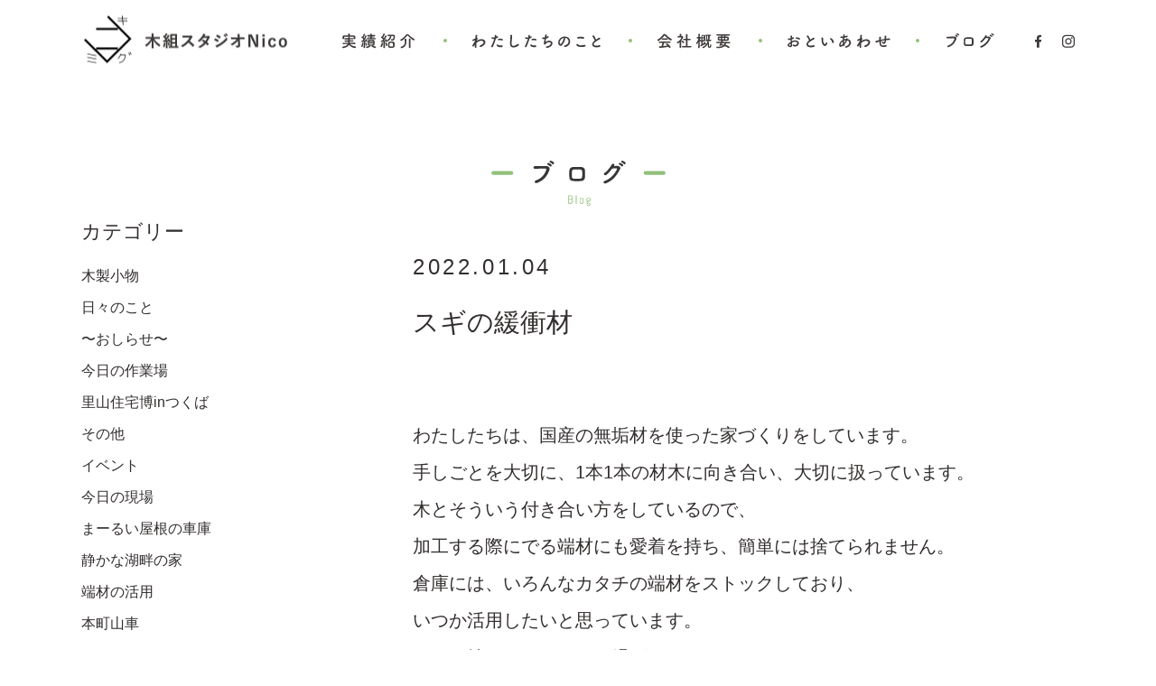

--- FILE ---
content_type: text/html; charset=UTF-8
request_url: https://kiguminico.com/%E3%81%9D%E3%81%AE%E4%BB%96/922.html
body_size: 15311
content:
<!DOCTYPE html>
<html lang="ja">
<head prefix="og: http://ogp.me/ns#">
<meta charset="UTF-8">
<meta http-equiv="X-UA-Compatible" content="IE=edge">
<title>スギの緩衝材｜木組スタジオNico</title>
<meta name="author" content="木組スタジオNico">
<meta name="description" content="わたしたちは、国産の無垢材を使った家づくりをしています。手しごとを大切に、1本1本の材木に向き合い、大切に扱っています。木とそういう付き合い方をしているので、加工する際にでる端材にも愛着を持ち、簡単には捨てられません。倉庫には、いろんなカタチの端材をストックしており、いつか活用したいと思っています。そして嬉しいことに、ご縁があり、石岡市の常陸國總社宮さんのご祈祷授与品「ひたみちのくにつもの」に端材…">
<meta name="viewport" content="width=1140">
<link rel="stylesheet" href="https://kiguminico.com/cms/wp-content/themes/kiguminico/style.css" media="all">
<link rel="shortcut icon" href="https://kiguminico.com/favicon.ico">
<link rel="canonical" href="https://kiguminico.com/%e3%81%9d%e3%81%ae%e4%bb%96/922.html">
<meta property="og:locale" content="ja_JP">
<meta property="og:type" content="article">
<meta property="og:site_name" content="木組スタジオNico">
<meta property="og:url" content="https://kiguminico.com/%e3%81%9d%e3%81%ae%e4%bb%96/922.html">
<meta property="og:image" content="https://kiguminico.com/cms/wp-content/uploads/2022/01/642dc9bcab72f771fe0d1c0a020ac160-1000x630.jpg">
<meta property="og:image:width" content="1200">
<meta property="og:image:height" content="630">
<meta name="twitter:card" content="summary_large_image">
<noscript>
<link rel="stylesheet" href="https://kiguminico.com/cms/wp-content/themes/kiguminico/no-script.css?1769301075" media="all">
</noscript>

<!-- Global site tag (gtag.js) - Google Analytics -->
<script async src="https://www.googletagmanager.com/gtag/js?id=UA-150440668-1"></script>
<script>
  window.dataLayer = window.dataLayer || [];
  function gtag(){dataLayer.push(arguments);}
  gtag('js', new Date());

  gtag('config', 'UA-150440668-1');
</script>
<link rel='prev' title='オリジナルツリー' href='https://kiguminico.com/%e6%9c%a8%e8%a3%bd%e5%b0%8f%e7%89%a9/878.html' />
<link rel='next' title='謹賀新年' href='https://kiguminico.com/%e3%81%8a%e3%81%97%e3%82%89%e3%81%9b/899.html' />
</head>

<body id="pagetop"  class="pc">


<div class="l-wrap">
<div class="l-container">

<header class="l-header header">
<nav class="__body">
<p class="__logo"><a href="https://kiguminico.com/"><img src="https://kiguminico.com/cms/wp-content/themes/kiguminico/img/logo_header.jpg" alt="木組スタジオNico"></a></p>
<ul class="__nav">
<li class="__item"><a href="https://kiguminico.com/works/">実績紹介</a></li>
<li class="__item"><a href="https://kiguminico.com/aboutus/">わたしたちのこと</a></li>
<li class="__item"><a href="https://kiguminico.com/aboutus/#company">会社概要</a></li>
<li class="__item"><a href="https://kiguminico.com/contact/">おといあわせ</a></li>
<li class="__item"><a href="https://kiguminico.com/blog/">ブログ</a></li>
<li class="__item"><a href="https://www.facebook.com/kiguminico" target="_blank">facebook</a></li>
<li class="__item"><a href="https://www.instagram.com/kigumistudionico/" target="_blank">twitter</a></li>
</ul>
</nav>
</header>


<p class="page__ttl is-bloglist"><img src="https://kiguminico.com/cms/wp-content/themes/kiguminico/img/ttl_blog.svg" alt="ブログ Blog"></p>

<div class="l-flex">
<main class="l-main is-flex" id="main">
<article class="l-article">


<div class="blog">
<header class="__header">
<time class="__date" datetime="2022-01-04">2022.01.04</time>
<h1 class="__ttl">スギの緩衝材</h1>
</header>
<div class="__contents">
<p>
わたしたちは、国産の無垢材を使った家づくりをしています。<br />
手しごとを大切に、1本1本の材木に向き合い、大切に扱っています。<br />
木とそういう付き合い方をしているので、<br />
加工する際にでる端材にも愛着を持ち、簡単には捨てられません。<br />
倉庫には、いろんなカタチの端材をストックしており、</p>
<p>いつか活用したいと思っています。</p>
<p>そして嬉しいことに、ご縁があり、<br />
石岡市の常陸國總社宮さんのご祈祷授与品</p>
<p><span style="color: #3366ff;"><a style="color: #3366ff;" href="http://sosyagu.jp/%e3%81%8a%e7%9f%a5%e3%82%89%e3%81%9b/1277.html" target="_blank" rel="noopener">「ひたみちのくにつもの」</a></span><br />
に端材から生まれた緩衝材を採用して頂きました。</p>
<p>無垢のスギ材の香りや触り心地の良さを<br />
手に取った方に感じていただけたら嬉しいです。</p>
<figure>
<figure>
<p><img src="https://kiguminico.com/cms/wp-content/uploads/2022/01/642dc9bcab72f771fe0d1c0a020ac160.jpg" alt="" width="1000" height="750" /></p>
</figure>
</figure>
<figure>
<p><img src="https://kiguminico.com/cms/wp-content/uploads/2022/01/a50f77d8e938474390953c3708fcdf49.jpg" alt="" width="1000" height="658" /></p>
</figure>
<figure>
<figure><img src="https://kiguminico.com/cms/wp-content/uploads/2022/01/f6a7bb4817aa3d43d40d3036552f586b.jpg" alt="" width="1000" height="750" />材木をさいたときに生じる薄い板状の端材からできています</figure>
</figure>
<figure><img src="https://kiguminico.com/cms/wp-content/uploads/2022/01/28c94c745470d0a761db5c1cf1c7a92c.jpg" alt="" width="1000" height="750" />カンナで削ってつくっています</figure>
</div>
</div>


<ul class="btns is-blog">
<li class="__item is-prev"><a href="https://kiguminico.com/%e3%81%8a%e3%81%97%e3%82%89%e3%81%9b/899.html"><img src="https://kiguminico.com/cms/wp-content/themes/kiguminico/img/btn_prev.svg" alt="まえへ"></a></li>
<li class="__item is-next"><a href="https://kiguminico.com/%e6%9c%a8%e8%a3%bd%e5%b0%8f%e7%89%a9/878.html"><img src="https://kiguminico.com/cms/wp-content/themes/kiguminico/img/btn_next.svg" alt="つぎへ"></a></li>
</ul>

</article>
</main>


<section class="l-sidebar">
<aside class="aside">
<h3 class="__ttl">カテゴリー</h3>
<ul class="__list">
<li class="__item"><a href="https://kiguminico.com/%e6%9c%a8%e8%a3%bd%e5%b0%8f%e7%89%a9/">木製小物</a></li>
<li class="__item"><a href="https://kiguminico.com/%e6%97%a5%e3%80%85%e3%81%ae%e3%81%93%e3%81%a8/">日々のこと</a></li>
<li class="__item"><a href="https://kiguminico.com/%e3%81%8a%e3%81%97%e3%82%89%e3%81%9b/">〜おしらせ〜</a></li>
<li class="__item"><a href="https://kiguminico.com/%e4%bb%8a%e6%97%a5%e3%81%ae%e4%bd%9c%e6%a5%ad%e5%a0%b4/">今日の作業場</a></li>
<li class="__item"><a href="https://kiguminico.com/%e9%87%8c%e5%b1%b1%e4%bd%8f%e5%ae%85%e5%8d%9ain%e3%81%a4%e3%81%8f%e3%81%b0/">里山住宅博inつくば</a></li>
<li class="__item"><a href="https://kiguminico.com/%e3%81%9d%e3%81%ae%e4%bb%96/">その他</a></li>
<li class="__item"><a href="https://kiguminico.com/%e3%82%a4%e3%83%99%e3%83%b3%e3%83%88/">イベント</a></li>
<li class="__item"><a href="https://kiguminico.com/%e4%bb%8a%e6%97%a5%e3%81%ae%e7%8f%be%e5%a0%b4/">今日の現場</a></li>
<li class="__item"><a href="https://kiguminico.com/%e3%81%be%e3%83%bc%e3%82%8b%e3%81%84%e5%b1%8b%e6%a0%b9%e3%81%ae%e8%bb%8a%e5%ba%ab/">まーるい屋根の車庫</a></li>
<li class="__item"><a href="https://kiguminico.com/%e9%9d%99%e3%81%8b%e3%81%aa%e6%b9%96%e7%95%94%e3%81%ae%e5%ae%b6/">静かな湖畔の家</a></li>
<li class="__item"><a href="https://kiguminico.com/%e7%ab%af%e6%9d%90%e3%81%ae%e6%b4%bb%e7%94%a8/">端材の活用</a></li>
<li class="__item"><a href="https://kiguminico.com/%e6%9c%ac%e7%94%ba%e5%b1%b1%e8%bb%8a/">本町山車</a></li>
</ul>
</aside>

<aside class="aside">
<h3 class="__ttl">最新の投稿</h3>
<article class="__article">
<a href="https://kiguminico.com/%e3%81%8a%e3%81%97%e3%82%89%e3%81%9b/1501.html">
<time class="__date" datetime="2025-11-17">2025.11.17</time>
<h4 class="__ttl">いばらきデザインセレクション2025選定</h4>
</a>
</article>
<article class="__article">
<a href="https://kiguminico.com/%e4%bb%8a%e6%97%a5%e3%81%ae%e7%8f%be%e5%a0%b4/1534.html">
<time class="__date" datetime="2025-08-30">2025.08.30</time>
<h4 class="__ttl">山車の復元工事</h4>
</a>
</article>
<article class="__article">
<a href="https://kiguminico.com/%e6%97%a5%e3%80%85%e3%81%ae%e3%81%93%e3%81%a8/1447.html">
<time class="__date" datetime="2025-03-10">2025.03.10</time>
<h4 class="__ttl">葦舟世界大会出場！</h4>
</a>
</article>
<article class="__article">
<a href="https://kiguminico.com/%e4%bb%8a%e6%97%a5%e3%81%ae%e4%bd%9c%e6%a5%ad%e5%a0%b4/1439.html">
<time class="__date" datetime="2024-10-17">2024.10.17</time>
<h4 class="__ttl">『ツギタシーソー』</h4>
</a>
</article>
<article class="__article">
<a href="https://kiguminico.com/%e3%81%8a%e3%81%97%e3%82%89%e3%81%9b/1434.html">
<time class="__date" datetime="2024-10-17">2024.10.17</time>
<h4 class="__ttl">11月イベント出店のお知らせ</h4>
</a>
</article>
</aside>

<aside class="aside">
<h3 class="__ttl">アーカイブ</h3>
<p class="__btn js-accordion"><a href="javascript:void(0);"><img src="https://kiguminico.com/cms/wp-content/themes/kiguminico/img/btn_archive.svg" alt="月を選択"></a></p>
<ul class="__list is-archive">
	<li class="__item"><a href='https://kiguminico.com/date/2025/11/'>2025年11月（1）</a></li>
	<li class="__item"><a href='https://kiguminico.com/date/2025/08/'>2025年8月（1）</a></li>
	<li class="__item"><a href='https://kiguminico.com/date/2025/03/'>2025年3月（1）</a></li>
	<li class="__item"><a href='https://kiguminico.com/date/2024/10/'>2024年10月（2）</a></li>
	<li class="__item"><a href='https://kiguminico.com/date/2024/05/'>2024年5月（2）</a></li>
	<li class="__item"><a href='https://kiguminico.com/date/2024/04/'>2024年4月（2）</a></li>
	<li class="__item"><a href='https://kiguminico.com/date/2024/03/'>2024年3月（2）</a></li>
	<li class="__item"><a href='https://kiguminico.com/date/2024/02/'>2024年2月（1）</a></li>
	<li class="__item"><a href='https://kiguminico.com/date/2023/11/'>2023年11月（3）</a></li>
	<li class="__item"><a href='https://kiguminico.com/date/2023/09/'>2023年9月（1）</a></li>
	<li class="__item"><a href='https://kiguminico.com/date/2023/05/'>2023年5月（2）</a></li>
	<li class="__item"><a href='https://kiguminico.com/date/2023/04/'>2023年4月（2）</a></li>
	<li class="__item"><a href='https://kiguminico.com/date/2023/02/'>2023年2月（5）</a></li>
	<li class="__item"><a href='https://kiguminico.com/date/2023/01/'>2023年1月（3）</a></li>
	<li class="__item"><a href='https://kiguminico.com/date/2022/12/'>2022年12月（2）</a></li>
	<li class="__item"><a href='https://kiguminico.com/date/2022/10/'>2022年10月（1）</a></li>
	<li class="__item"><a href='https://kiguminico.com/date/2022/09/'>2022年9月（1）</a></li>
	<li class="__item"><a href='https://kiguminico.com/date/2022/08/'>2022年8月（1）</a></li>
	<li class="__item"><a href='https://kiguminico.com/date/2022/06/'>2022年6月（1）</a></li>
	<li class="__item"><a href='https://kiguminico.com/date/2022/05/'>2022年5月（1）</a></li>
	<li class="__item"><a href='https://kiguminico.com/date/2022/04/'>2022年4月（1）</a></li>
	<li class="__item"><a href='https://kiguminico.com/date/2022/03/'>2022年3月（1）</a></li>
	<li class="__item"><a href='https://kiguminico.com/date/2022/02/'>2022年2月（2）</a></li>
	<li class="__item"><a href='https://kiguminico.com/date/2022/01/'>2022年1月（4）</a></li>
	<li class="__item"><a href='https://kiguminico.com/date/2021/12/'>2021年12月（1）</a></li>
	<li class="__item"><a href='https://kiguminico.com/date/2021/11/'>2021年11月（1）</a></li>
	<li class="__item"><a href='https://kiguminico.com/date/2021/09/'>2021年9月（1）</a></li>
	<li class="__item"><a href='https://kiguminico.com/date/2021/06/'>2021年6月（2）</a></li>
	<li class="__item"><a href='https://kiguminico.com/date/2021/05/'>2021年5月（1）</a></li>
	<li class="__item"><a href='https://kiguminico.com/date/2021/03/'>2021年3月（2）</a></li>
	<li class="__item"><a href='https://kiguminico.com/date/2021/01/'>2021年1月（2）</a></li>
	<li class="__item"><a href='https://kiguminico.com/date/2020/11/'>2020年11月（1）</a></li>
	<li class="__item"><a href='https://kiguminico.com/date/2020/09/'>2020年9月（1）</a></li>
	<li class="__item"><a href='https://kiguminico.com/date/2020/08/'>2020年8月（1）</a></li>
	<li class="__item"><a href='https://kiguminico.com/date/2020/07/'>2020年7月（2）</a></li>
	<li class="__item"><a href='https://kiguminico.com/date/2020/06/'>2020年6月（2）</a></li>
	<li class="__item"><a href='https://kiguminico.com/date/2020/05/'>2020年5月（1）</a></li>
	<li class="__item"><a href='https://kiguminico.com/date/2020/04/'>2020年4月（2）</a></li>
	<li class="__item"><a href='https://kiguminico.com/date/2020/02/'>2020年2月（1）</a></li>
	<li class="__item"><a href='https://kiguminico.com/date/2020/01/'>2020年1月（2）</a></li>
	<li class="__item"><a href='https://kiguminico.com/date/2019/12/'>2019年12月（2）</a></li>
	<li class="__item"><a href='https://kiguminico.com/date/2019/09/'>2019年9月（1）</a></li>
	<li class="__item"><a href='https://kiguminico.com/date/2019/08/'>2019年8月（3）</a></li>
	<li class="__item"><a href='https://kiguminico.com/date/2019/07/'>2019年7月（1）</a></li>
	<li class="__item"><a href='https://kiguminico.com/date/2019/06/'>2019年6月（1）</a></li>
	<li class="__item"><a href='https://kiguminico.com/date/2019/03/'>2019年3月（4）</a></li>
	<li class="__item"><a href='https://kiguminico.com/date/2019/02/'>2019年2月（1）</a></li>
	<li class="__item"><a href='https://kiguminico.com/date/2019/01/'>2019年1月（4）</a></li>
</ul>
</aside>
</section>

</div>
</div>
</div>


<footer class="l-footer footer">
<div class="__body">
<div class="__item">
<h2 class="__ttl">ずっと住み継げる自然素材の家づくり</h2>
<p class="__logo"><a href="https://kiguminico.com/"><img src="https://kiguminico.com/cms/wp-content/themes/kiguminico/img/logo_footer.jpg" alt="木組スタジオNico"></a></p>
<ul class="__summary">
<li class="__item">〒311-3512 茨城県行方市玉造甲409-2</li>
<li class="__item is-tel js-tel">tel 0299-55-2053</li>
<li class="__item js-tel">fax 0299-55-4010</li>
</ul>
<p class="__btn"><a href="https://kiguminico.com/contact/"><img src="https://kiguminico.com/cms/wp-content/themes/kiguminico/img/btn_conact.svg" alt="お問い合わせはこちらから"></a></p>
<p class="__copyright"><small>© KIGUMI STUDIO NICO All Rights Reserved.</small></p>
</div>
<div class="__item">
<div class="__map" id="js-map"></div>
</div>
</div>
</footer>
</div>
<script src="https://kiguminico.com/cms/wp-content/themes/kiguminico/js/vendor.js"></script>
<script defer src="https://maps.googleapis.com/maps/api/js?key=AIzaSyBlZ4FBdvtypQbJ38a_j-q7AWAp8tsPwZI&v=3.31&language=ja&libraries=places,geometry&callback=createMap"></script>
<script src="https://kiguminico.com/cms/wp-content/themes/kiguminico/js/script.js"></script>
</body>
</html>


--- FILE ---
content_type: text/css
request_url: https://kiguminico.com/cms/wp-content/themes/kiguminico/style.css
body_size: 6652
content:
@import url("//fonts.googleapis.com/css?family=Abel");

/*
* Theme Name: 木組スタジオNico
* Author: 木組スタジオNico
*/

*,
*:before,
*:after {
	-webkit-box-sizing: border-box;
	        box-sizing: border-box;
}

/*! normalize.css v8.0.0 | MIT License | github.com/necolas/normalize.css */

/* Document
   ========================================================================== */

html {
	-ms-text-size-adjust: 100%;
	-webkit-text-size-adjust: 100%;
	height: 100%;
	font-family: sans-serif;
	font-size: 62.5%;
	line-height: 1.15;
}

/* Sections
   ========================================================================== */

body {
	-webkit-tap-highlight-color: transparent;
	margin: 0;
	padding: 0;
	text-align: justify;
	text-justify: inter-ideograph;
	word-break: normal;
}

h1 {
	margin: 0.67em 0;
	font-size: 2em;
}

/* Grouping content
   ========================================================================== */

hr {
	-webkit-box-sizing: content-box;
	        box-sizing: content-box;
	height: 0;
	overflow: visible;
}

pre {
	font-family: monospace, monospace;
	font-size: 1em;
}

/* Text-level semantics
   ========================================================================== */

a {
	background-color: transparent;
}

abbr[title] {
	-webkit-text-decoration: underline dotted;
	border-bottom: none;
	text-decoration: underline;
	        text-decoration: underline dotted;
}

b,
strong {
	font-weight: bolder;
}

code,
kbd,
samp {
	font-family: monospace, monospace;
	font-size: 1em;
}

small {
	font-size: 80%;
}

sub,
sup {
	position: relative;
	font-size: 75%;
	line-height: 0;
	vertical-align: baseline;
}

sub {
	bottom: -0.25em;
}

sup {
	top: -0.5em;
}

/* Embedded content
   ========================================================================== */

img {
	border-style: none;
}

/* Forms
   ========================================================================== */

button,
input,
optgroup,
select,
textarea {
	margin: 0;
	font-family: inherit;
	font-size: 100%;
	line-height: 1.15;
}

button,
input {
	overflow: visible;
}

button,
select {
	text-transform: none;
}

button,
[type="button"],
[type="reset"],
[type="submit"] {
	-webkit-appearance: button;
}

button::-moz-focus-inner,
[type="button"]::-moz-focus-inner,
[type="reset"]::-moz-focus-inner,
[type="submit"]::-moz-focus-inner {
	padding: 0;
	border-style: none;
}

button:-moz-focusring,
[type="button"]:-moz-focusring,
[type="reset"]:-moz-focusring,
[type="submit"]:-moz-focusring {
	outline: 1px dotted ButtonText;
}

fieldset {
	padding: 0.35em 0.75em 0.625em;
}

legend {
	-webkit-box-sizing: border-box;
	        box-sizing: border-box;
	display: table;
	max-width: 100%;
	padding: 0;
	color: inherit;
	white-space: normal;
}

progress {
	vertical-align: baseline;
}

textarea {
	overflow: auto;
}

[type="checkbox"],
[type="radio"] {
	-webkit-box-sizing: border-box;
	        box-sizing: border-box;
	padding: 0;
}

[type="number"]::-webkit-inner-spin-button,
[type="number"]::-webkit-outer-spin-button {
	height: auto;
}

[type="search"] {
	-webkit-appearance: textfield;
	outline-offset: -2px;
}

[type="search"]::-webkit-search-decoration {
	-webkit-appearance: none;
}

::-webkit-file-upload-button {
	-webkit-appearance: button;
	font: inherit;
}

/* Interactive
   ========================================================================== */

details {
	display: block;
}

summary {
	display: list-item;
}

/* Misc
   ========================================================================== */

template {
	display: none;
}

[hidden] {
	display: none;
}

/* ---- base ---- */

html {
	overflow-x: hidden;
	overflow-y: scroll;
}

body {
	position: relative;
	width: 100%;
	color: #322e2d;
	font-family: YuGothic, 'Yu Gothic', '游ゴシック体', '游ゴシック', 'メイリオ', Meiryo, 'MS ゴシック', 'MS Gothic', sans-serif;
	font-size: 1.6rem;
	font-weight: 400;
	line-height: 1.875;
	word-break: break-all;
}

/* ---- common ---- */

a {
	color: #322e2d;
	text-decoration: none;
}

a:hover {
	color: #322e2d;
}

.pc .op a {
	-webkit-transition: opacity .5s;
	opacity: 1.0;
	transition: opacity .5s;
}

.pc .pc .op a:hover {
	opacity: 0.5;
}

.pc .op a:hover {
	opacity: .8;
}

.js-tel a {
	color: #322e2d;
	text-decoration: none;
	cursor: default;
}

a img {
	line-height: 0;
}

img {
	width: auto;
	max-width: 100%;
	vertical-align: top;
}

ul,
p,
figure {
	margin: 0;
}

ul {
	padding: 0;
	font-size: inherit;
	list-style: none;
}

button[type=submit],
input[type=text],
textarea {
	-webkit-appearance: none;
	   -moz-appearance: none;
	        appearance: none;
	-webkit-box-shadow: none;
	border: none;
	border-radius: 0;
	background: transparent;
	        box-shadow: none;
}

/* Slider */

.slick-slider {
	-webkit-box-sizing: border-box;
	-webkit-touch-callout: none;
	-webkit-user-select: none;
	-moz-user-select: none;
	-ms-user-select: none;
	-ms-touch-action: pan-y;
	-webkit-tap-highlight-color: transparent;
	        box-sizing: border-box;
	display: block;
	position: relative;
	touch-action: pan-y;
	user-select: none;
}

.slick-list {
	display: block;
	position: relative;
	margin: 0;
	padding: 0;
	overflow: hidden;
}

.slick-list:focus {
	outline: none;
}

.slick-list.dragging {
	cursor: pointer;
	cursor: hand;
}

.slick-slider .slick-track,
.slick-slider .slick-list {
	-webkit-transform: translate3d(0, 0, 0);
	transform: translate3d(0, 0, 0);
}

.slick-track {
	display: block;
	position: relative;
	top: 0;
	left: 0;
	margin-right: auto;
	margin-left: auto;
}

.slick-track:before,
.slick-track:after {
	display: table;
	content: "";
}

.slick-track:after {
	clear: both;
}

.slick-loading .slick-track {
	visibility: hidden;
}

.slick-slide {
	-webkit-user-select: text;
	   -moz-user-select: text;
	    -ms-user-select: text;
	display: none;
	height: 100%;
	min-height: 1px;
	float: left;
	outline: none;
	        user-select: text;
}

[dir="rtl"] .slick-slide {
	float: right;
}

.slick-slide img {
	display: block;
}

.slick-slide.slick-loading img {
	display: none;
}

.slick-slide.dragging img {
	pointer-events: none;
}

.slick-initialized .slick-slide {
	display: block;
}

.slick-loading .slick-slide {
	visibility: hidden;
}

.slick-vertical .slick-slide {
	display: block;
	height: auto;
	border: 1px solid transparent;
}

/* ---- layout ---- */

.l-wrap {
	z-index: 2;
	position: relative;
	width: 100%;
	min-height: 100vh;
	background-color: #FFF;
}

.l-container {
	position: relative;
	width: 100%;
	padding-bottom: 560px;
}

.l-container.is-top {
	padding-bottom: calc(34.72% + 560px);
}

.l-flex {
	-webkit-box-pack: justify;
	    -ms-flex-pack: justify;
	-webkit-box-align: start;
	    -ms-flex-align: start;
	display: -webkit-box;
	display: -ms-flexbox;
	display: flex;
	        align-items: flex-start;
	        justify-content: space-between;
	width: 1120px;
	margin: 0 auto;
	padding: 0 10px;
}

.l-header {
	width: 100%;
}

.l-footer {
	z-index: 3;
	position: absolute;
	bottom: 0;
	left: 0;
	width: 100%;
	padding: 0;
	clear: both;
	overflow: hidden;
}

.l-main {
	z-index: 7;
	position: relative;
}

.l-main.is-flex {
	-webkit-box-ordinal-group: 3;
	    -ms-flex-order: 2;
	        order: 2;
	width: 733px;
}

.l-sidebar {
	position: relative;
	width: 367px;
	margin-top: -38px;
}

.l-anchor {
	display: block;
	position: absolute;
	top: -100px;
	left: 0;
	width: 0;
	height: 0;
}

/* ---- header ---- */

.header {
	background: #FFF;
}

.header .__body {
	position: relative;
	width: 1120px;
	height: 90px;
	margin: 0 auto;
	padding: 0 10px;
}

.header .__logo {
	-webkit-transform: translateY(-50%);
	position: absolute;
	top: 50%;
	left: 8px;
	width: 230px;
	margin: 0;
	        transform: translateY(-50%);
	font-size: 0;
	line-height: 1;
}

.header .__logo a {
	-webkit-transition: opacity .5s;
	display: block;
	opacity: 1.0;
	transition: opacity .5s;
}

.pc .header .__logo a:hover {
	opacity: 0.5;
}

.header .__nav {
	-webkit-box-pack: end;
	    -ms-flex-pack: end;
	-webkit-box-align: center;
	    -ms-flex-align: center;
	display: -webkit-box;
	display: -ms-flexbox;
	display: flex;
	position: absolute;
	top: 0;
	right: 10px;
	        align-items: center;
	        justify-content: flex-end;
	width: 810px;
	height: 90px;
	margin: 0;
}

.header .__nav .__item {
	-webkit-box-pack: center;
	    -ms-flex-pack: center;
	-webkit-box-align: center;
	    -ms-flex-align: center;
	display: -webkit-box;
	display: -ms-flexbox;
	display: flex;
	position: relative;
	        align-items: center;
	        justify-content: center;
}

.header .__nav .__item::after {
	display: block;
	position: absolute;
	right: -35px;
	width: 4px;
	height: 4px;
	border-radius: 50%;
	background-color: #90c07a;
	content: '';
}

.header .__nav .__item:nth-child(1) {
	margin: 0;
}

.header .__nav .__item:nth-child(1) a {
	width: 81px;
}

.header .__nav .__item:nth-child(1) a::before {
	background-position: -1px -1px;
}

.header .__nav .__item:nth-child(2) {
	margin-left: 63px;
}

.header .__nav .__item:nth-child(2) a {
	width: 142px;
}

.header .__nav .__item:nth-child(2) a::before {
	background-position: -84px -1px;
}

.header .__nav .__item:nth-child(3) {
	margin-left: 63px;
}

.header .__nav .__item:nth-child(3) a {
	width: 81px;
}

.header .__nav .__item:nth-child(3) a::before {
	background-position: -230px -1px;
}

.header .__nav .__item:nth-child(4) {
	margin-left: 63px;
}

.header .__nav .__item:nth-child(4)::after {
	right: -32px;
}

.header .__nav .__item:nth-child(4) a {
	width: 114px;
}

.header .__nav .__item:nth-child(4) a::before {
	background-position: -315px -1px;
}

.header .__nav .__item:nth-child(5) {
	margin-left: 62px;
}

.header .__nav .__item:nth-child(5)::after {
	display: none;
}

.header .__nav .__item:nth-child(5) a {
	width: 53px;
}

.header .__nav .__item:nth-child(5) a::before {
	background-position: -433px -1px;
}

.header .__nav .__item:nth-child(6) {
	margin-left: 45px;
}

.header .__nav .__item:nth-child(6)::after {
	display: none;
}

.header .__nav .__item:nth-child(6) a {
	width: 8px;
}

.header .__nav .__item:nth-child(6) a::before {
	background-position: -492px -1px;
}

.header .__nav .__item:nth-child(7) {
	margin-left: 22px;
}

.header .__nav .__item:nth-child(7)::after {
	display: none;
}

.header .__nav .__item:nth-child(7) a {
	width: 14px;
}

.header .__nav .__item:nth-child(7) a::before {
	background-position: -510px -1px;
}

.header .__nav .__item a {
	-webkit-transition: opacity .5s;
	display: block;
	position: relative;
	height: 17px;
	font-size: 0;
	line-height: 1;
	text-indent: -9999px;
	opacity: 1.0;
	transition: opacity .5s;
}

.pc .header .__nav .__item a:hover {
	opacity: 0.5;
}

.header .__nav .__item a::before {
	display: block;
	position: absolute;
	top: 0;
	right: 0;
	bottom: 0;
	left: 0;
	background-image: url(img/bg.svg);
	background-repeat: no-repeat;
	background-size: 525px 121px;
	content: '';
}

/* ---- footer ---- */

.footer {
	width: 100%;
	height: 440px;
	padding: 0 20px;
}

.footer.is-top {
	height: 0;
	padding-bottom: calc(34.72% + 440px);
	overflow: hidden;
}

.footer.is-top::after {
	display: block;
	position: absolute;
	right: 0;
	bottom: 0;
	left: 0;
	padding-bottom: calc(34.72%);
	background-image: url(img/img_footer.jpg);
	background-position: 50%;
	background-repeat: no-repeat;
	background-size: cover;
	content: '';
}

.footer > .__body {
	-webkit-box-pack: justify;
	    -ms-flex-pack: justify;
	-webkit-box-align: start;
	    -ms-flex-align: start;
	display: -webkit-box;
	display: -ms-flexbox;
	display: flex;
	        align-items: flex-start;
	        justify-content: space-between;
	width: 1100px;
	height: 440px;
	margin: 0 auto;
	padding-top: 40px;
	border-top: 1px solid #90c07a;
}

.footer > .__body > .__item:first-child {
	width: 500px;
	padding-right: 10px;
}

.footer > .__body > .__item:last-child {
	width: 600px;
	height: 255px;
}

.footer .__ttl {
	margin: 0;
	font-size: 1.4rem;
	font-weight: 400;
	letter-spacing: 0.15em;
	line-height: 1;
}

.footer .__logo {
	width: 288px;
	margin: 12px 0 14px;
}

.footer .__logo a {
	-webkit-transition: opacity .5s;
	opacity: 1.0;
	transition: opacity .5s;
}

.pc .footer .__logo a:hover {
	opacity: 0.5;
}

.footer .__summary > .__item {
	font-family: 'Abel', YuGothic, 'Yu Gothic', '游ゴシック体', '游ゴシック', 'メイリオ', Meiryo, 'MS ゴシック', 'MS Gothic', sans-serif;
	font-size: 1.7rem;
	letter-spacing: 0.125em;
	line-height: 1;
}

.footer .__summary > .__item.is-tel {
	margin: 8px 0 3px;
	font-size: 3rem;
}

.footer .__btn {
	margin: 10px 0 21px;
}

.footer .__btn a {
	-webkit-transition: opacity .5s;
	opacity: 1.0;
	transition: opacity .5s;
}

.pc .footer .__btn a:hover {
	opacity: 0.5;
}

.footer .__copyright {
	line-height: 1;
}

.footer .__copyright small {
	font-family: 'Abel', YuGothic, 'Yu Gothic', '游ゴシック体', '游ゴシック', 'メイリオ', Meiryo, 'MS ゴシック', 'MS Gothic', sans-serif;
	font-size: 1.3rem;
	letter-spacing: 0.0975em;
	line-height: 1;
}

.footer .__map {
	width: 600px;
	height: 255px;
	overflow: hidden;
	background-color: #eee;
}

/* ---- hero ---- */

.hero {
	position: relative;
	width: 100%;
	margin-bottom: 157px;
	border-bottom: 1px solid #90c07a;
}

.hero .__body {
	position: relative;
	width: 100%;
	height: 655px;
	margin: 0 auto;
	padding: 0 10px;
}

.pc .hero .__body {
	height: calc(100vh - 90px);
}

.hero .__ttl {
	-webkit-transition: opacity 1.2s;
	z-index: 11;
	position: absolute;
	top: 0;
	left: 60px;
	width: 140px;
	height: 450px;
	margin: 0;
	padding: 48px 0 0 2px;
	border-radius: 0 0 10px 10px;
	background: #FFF;
	text-align: center;
	opacity: 0;
	transition: opacity 1.2s;
}

.is-loaded .hero .__ttl {
	opacity: 1;
}

.pc .hero .__ttl {
	left: 170px;
}

.hero .__scroll {
	z-index: 10;
	position: absolute;
	bottom: -48px;
	left: 0;
	width: 100%;
	text-align: center;
}

.hero .__scroll a {
	-webkit-transition: opacity .5s;
	display: inline-block;
	width: 52px;
	height: 98px;
	background-image: url(img/bg.svg);
	background-position: 0px -22px;
	background-repeat: no-repeat;
	background-size: 525px 121px;
	text-indent: -9999px;
	opacity: 1.0;
	transition: opacity .5s;
}

.pc .hero .__scroll a:hover {
	opacity: 0.5;
}

/* ---- title ---- */

.page__ttl {
	height: 51px;
	margin: 88px 0 0;
	padding: 0;
	font-size: 0;
	line-height: 1;
	text-align: center;
}

.page__ttl.is-blog {
	margin-bottom: 37px;
}

.page__ttl.is-bloglist {
	margin-bottom: 55px;
}

.page__ttl.is-works {
	margin-bottom: 54px;
}

.page__ttl.is-workslist {
	margin-bottom: 30px;
}

.page__ttl.is-company {
	margin-bottom: 67px;
}

.page__ttl.is-about {
	margin-bottom: 55px;
}

.page__ttl.is-contact {
	margin-bottom: 50px;
}

/* ---- txt ---- */

/* ---- btn ---- */

.btn {
	z-index: 2;
	position: relative;
	width: 100%;
	margin: 0 auto;
	text-align: center;
}

.btn a {
	-webkit-transition: opacity .5s;
	opacity: 1.0;
	transition: opacity .5s;
}

.pc .btn a:hover {
	opacity: 0.5;
}

.btn.is-blog {
	margin-top: -13px;
}

.btn.is-about {
	margin-top: 78px;
}

.btn.is-works {
	margin-top: -15px;
}

.btns {
	-webkit-box-pack: center;
	    -ms-flex-pack: center;
	-webkit-box-align: start;
	    -ms-flex-align: start;
	display: -webkit-box;
	display: -ms-flexbox;
	display: flex;
	position: relative;
	        align-items: flex-start;
	        justify-content: center;
	width: 100%;
	margin: 0 auto;
}

.btns.is-pager {
	width: 395px;
	margin-top: 55px;
}

.btns.is-blog {
	width: 375px;
	margin: 40px -10px 0;
}

.btns .__item {
	padding: 0 10px;
}

.btns .__item.is-blank {
	display: none;
}

.btns a {
	-webkit-transition: opacity .5s;
	opacity: 1.0;
	transition: opacity .5s;
}

.pc .btns a:hover {
	opacity: 0.5;
}

/* ---- thumb ---- */

.thumbs {
	-webkit-box-pack: start;
	    -ms-flex-pack: start;
	-webkit-box-align: start;
	    -ms-flex-align: start;
	-ms-flex-wrap: wrap;
	display: -webkit-box;
	display: -ms-flexbox;
	display: flex;
	    flex-wrap: wrap;
	        align-items: flex-start;
	        justify-content: flex-start;
	margin: 0 auto;
	padding: 0 10px;
}

.thumbs.is-blog {
	width: 100%;
	padding: 0;
}

.thumbs.is-blog.is-top {
	width: 1120px;
	padding: 0 10px;
}

.thumbs.is-works {
	width: 1120px;
}

.thumbs.is-works-single {
	-webkit-box-pack: center;
	    -ms-flex-pack: center;
	        justify-content: center;
	width: 735px;
	margin: 88px auto 109px;
}

.thumbs > .__item {
	width: 330px;
}

.thumbs > .__item.is-col2 {
	margin: 0 73px 95px 0;
}

.thumbs > .__item.is-col2:nth-child(2n) {
	margin-right: 0;
}

.thumbs > .__item.is-col3 {
	margin: 0 55px 55px 0;
}

.thumbs > .__item.is-col3:nth-child(3n) {
	margin-right: 0;
}

.thumbs > .__item.is-newer {
	margin-right: 55px;
}

.thumbs .__ico {
	position: absolute;
}

.thumbs .__ico.is-blog {
	top: -11px;
	right: -11px;
}

.thumbs .__ico.is-works {
	top: -6px;
	right: -6px;
}

.thumbs .__img {
	overflow: hidden;
}

.thumbs .__img img {
	border-radius: 10px;
}

.thumbs .__img.is-works img {
	border: 2px solid #90c07a;
}

.thumbs .__summary {
	-webkit-box-pack: justify;
	    -ms-flex-pack: justify;
	-webkit-box-align: start;
	    -ms-flex-align: start;
	display: -webkit-box;
	display: -ms-flexbox;
	display: flex;
	        align-items: flex-start;
	        justify-content: space-between;
	width: 100%;
	margin: 23px 0 14px;
}

.thumbs .__cat {
	display: inline-block;
	padding-bottom: 1px;
	border-bottom: 1px solid #322e2d;
	font-size: 1.2rem;
	line-height: 1;
}

.thumbs .__date {
	font-size: 1.2rem;
	line-height: 1;
}

.thumbs .__ttl {
	margin: 0;
	font-size: 1.7rem;
	font-weight: 400;
	line-height: 1.7;
}

.thumbs .__ttl.is-works {
	position: relative;
	margin-top: 7px;
	padding-left: 48px;
}

.thumbs .__ttl.is-works::before {
	display: block;
	position: absolute;
	top: calc(-14px - .5em);
	bottom: .5em;
	left: 23px;
	width: 4px;
	border-radius: 2px;
	background: #90c07a;
	content: '';
}

.thumbs a {
	-webkit-transition: opacity .5s;
	display: block;
	position: relative;
	opacity: 1.0;
	transition: opacity .5s;
}

.pc .thumbs a:hover {
	opacity: 0.5;
}

.thumbs .__txt {
	position: relative;
	margin: 0 0 -5px 3px;
}

/* ---- top ---- */

.slide {
	-webkit-transition: opacity 1.2s;
	visibility: hidden;
	position: absolute;
	top: 0;
	left: 0;
	width: 100%;
	height: 655px;
	opacity: 0;
	transition: opacity 1.2s;
}

.pc .slide {
	height: calc(100vh - 90px);
}

.slide.slick-initialized {
	visibility: visible;
}

.is-loaded .slide {
	opacity: 1;
}

.slide .__item {
	width: 100%;
	height: 655px;
	background-position: 50% 50%;
	background-repeat: no-repeat;
	background-size: cover;
}

.pc .slide .__item {
	height: calc(100vh - 90px);
}

.message {
	position: relative;
	width: 100%;
	max-width: 1200px;
	margin: 100px auto 120px;
	padding: 100px 0 90px;
	overflow: hidden;
}

.message::after {
	-webkit-transform: translateX(-50%);
	display: block;
	z-index: -1;
	position: absolute;
	top: 0;
	bottom: 0;
	left: 50%;
	width: 1200px;
	        transform: translateX(-50%);
	border-radius: 20px;
	background-color: #f6faf3;
	content: '';
}

.message .__body {
	-webkit-box-pack: justify;
	    -ms-flex-pack: justify;
	-webkit-box-align: start;
	    -ms-flex-align: start;
	display: -webkit-box;
	display: -ms-flexbox;
	display: flex;
	        align-items: flex-start;
	        justify-content: space-between;
	width: 1120px;
	margin: 0 auto;
	padding: 0 52px;
}

.message .__body > .__item {
	width: 50%;
}

.message .__body > .__item:last-child {
	overflow: hidden;
	border-radius: 10px;
}

.message .__contents {
	-webkit-box-pack: justify;
	    -ms-flex-pack: justify;
	-webkit-box-align: start;
	    -ms-flex-align: start;
	display: -webkit-box;
	display: -ms-flexbox;
	display: flex;
	        align-items: flex-start;
	        justify-content: space-between;
	width: 100%;
}

.message .__ttl {
	margin: 10px 0 0 20px;
}

.message .__txt {
	width: 310px;
	padding-right: 10px;
	font-size: 1.9rem;
}

.message .__txt > .__item {
	-webkit-font-feature-settings: "palt" 1;
	margin: 0;
	font-feature-settings: "palt" 1;
	font-size: 1.9rem;
	letter-spacing: 0.15em;
	line-height: 2.15;
}

/* ---- blog ---- */

.blog .__header {
	width: 100%;
}

.blog .__date {
	margin: 0;
	font-size: 2.4rem;
	letter-spacing: 0.15em;
	line-height: 1;
}

.blog .__ttl {
	font-size: 2.9rem;
	font-weight: 400;
	line-height: 1.72;
}

.blog .__contents {
	width: 100%;
	margin-top: 80px;
}

.pc .blog .__contents a:hover {
	text-decoration: underline;
}

.blog .__contents h1,
.blog .__contents h2,
.blog .__contents h3,
.blog .__contents h4,
.blog .__contents h5,
.blog .__contents h6 {
	width: 100%;
	margin: 2em auto 1em;
	font-size: 2rem;
	font-weight: 700;
	line-height: 2.05;
}

.blog .__contents p {
	width: 100%;
	margin: 0;
	font-size: 2rem;
	line-height: 2.05;
}

.blog .__contents figure {
	margin: 3em 0;
}

.blog .__contents figure img {
	display: block;
	width: auto;
	max-width: 100%;
	height: auto;
	margin: 0 auto;
}

.blog .__contents figcaption {
	width: 100%;
	margin: 0 auto;
}

.blog .__contents figcaption p {
	margin-top: 20px;
	font-size: 1.4rem;
	line-height: 1.78571;
}

.pc .blog .__contents figcaption a:hover {
	text-decoration: underline;
}

.blog .__contents blockquote {
	margin: 0 0 3em;
	padding: 25px 30px;
	border: none;
	background: #f0efee;
}

/* ---- aside ---- */

.aside {
	width: 260px;
	margin-bottom: 83px;
}

.aside:last-child {
	margin-bottom: 0;
}

.aside > .__ttl {
	margin: 0 0 23px;
	font-size: 2.2rem;
	font-weight: 400;
	line-height: 1;
}

.aside .__list .__item {
	margin-bottom: 5px;
	font-size: 1.6rem;
}

.aside .__list .__item:last-child {
	margin: 0;
}

.pc .aside .__list .__item a:hover {
	text-decoration: underline;
}

.aside .__list.is-archive .__item {
	margin-bottom: 5px;
	font-size: 1.3rem;
}

.aside .__article {
	margin-bottom: 11px;
}

.aside .__article:last-child {
	margin: 0;
}

.aside .__article a {
	display: block;
}

.pc .aside .__article a:hover .__ttl {
	text-decoration: underline;
}

.aside .__article .__datte {
	font-size: 1.4rem;
	line-height: 1;
}

.aside .__article .__ttl {
	margin: 0;
	font-size: 1.6rem;
	font-weight: 400;
	line-height: 1.84;
}

.aside .__btn {
	margin: 30px 0 35px;
}

.aside .__btn a {
	-webkit-transition: opacity .5s;
	opacity: 1.0;
	transition: opacity .5s;
}

.pc .aside .__btn a:hover {
	opacity: 0.5;
}

/* ---- notfound ---- */

.notfound .__ttl {
	margin: 0 0 1em;
	font-size: 2.9rem;
	font-weight: 400;
	line-height: 1.72;
}

.notfound .__txt {
	font-size: 2rem;
}

/* ---- works ---- */

.works__category {
	-webkit-box-pack: center;
	    -ms-flex-pack: center;
	-webkit-box-align: start;
	    -ms-flex-align: start;
	display: -webkit-box;
	display: -ms-flexbox;
	display: flex;
	        align-items: flex-start;
	        justify-content: center;
	margin-bottom: 67px;
}

.works__category .__item {
	position: relative;
	margin-right: 60px;
}

.works__category .__item::after {
	-webkit-transform: translateY(-50%);
	display: block;
	position: absolute;
	top: 50%;
	right: -30px;
	width: 4px;
	height: 4px;
	        transform: translateY(-50%);
	border-radius: 50%;
	background-color: #90c07a;
	content: '';
}

.works__category .__item.is-1 a {
	width: 39px;
	background-position: -60px -23px;
}

.works__category .__item.is-2 a {
	width: 215px;
	background-position: -110px -23px;
}

.works__category .__item.is-3 a {
	width: 136px;
	background-position: -340px -23px;
}

.works__category .__item:last-child {
	margin-right: 0;
}

.works__category .__item:last-child::after {
	display: none;
}

.works__category a {
	-webkit-transition: opacity .5s;
	display: block;
	height: 18px;
	background-image: url(img/bg.svg);
	background-repeat: no-repeat;
	background-size: 525px 121px;
	text-indent: -9999px;
	opacity: 1.0;
	transition: opacity .5s;
}

.pc .works__category a:hover {
	opacity: 0.5;
}

.gallery {
	height: 552px;
	margin: -14px auto 50px;
	padding-top: 14px;
	overflow: hidden;
}

.gallery .__wrap {
	position: relative;
	width: 691px;
	height: 535px;
	margin: 0 auto;
	padding: 0 10px;
}

.gallery .__body {
	-webkit-transition: opacity 1.2s;
	visibility: hidden;
	position: relative;
	height: 535px;
	opacity: 0;
	transition: opacity 1.2s;
}

.gallery .__body.slick-initialized {
	visibility: visible;
	opacity: 1;
}

.gallery .__item {
	position: relative;
	width: 100%;
	height: 500px;
	padding: 0 4px;
	overflow: hidden;
	border-radius: 10px;
	background-color: #efefef;
	text-align: center;
}

.gallery .__item::before {
	display: block;
	position: absolute;
	top: 0;
	right: 0;
	bottom: 0;
	left: 0;
	border: 4px solid #90c07a;
	border-radius: 10px;
	content: '';
}

.gallery .__item img {
	width: auto;
	max-width: 667px;
	max-height: 500px;
	margin: 0 auto;
}

.gallery .__ico {
	position: absolute;
	top: -14px;
	right: -4px;
}

.gallery .slick-list {
	border-radius: 10px;
}

.gallery .slick-dots {
	-webkit-box-pack: center;
	    -ms-flex-pack: center;
	-webkit-box-align: start;
	    -ms-flex-align: start;
	display: -webkit-box;
	display: -ms-flexbox;
	display: flex;
	        align-items: flex-start;
	        justify-content: center;
	width: 100%;
	margin: 22px 0 0;
	padding: 0 10px;
}

.gallery .slick-dots li {
	margin: 0 11px;
	font-size: 0;
	line-height: 1;
}

.gallery .slick-dots li.slick-active button {
	background: #90c07a;
}

.gallery .slick-dots button {
	-webkit-appearance: none;
	   -moz-appearance: none;
	        appearance: none;
	-webkit-transition: opacity .5s;
	width: 15px;
	height: 15px;
	padding: 0;
	border: 2px solid #90c07a;
	border-radius: 50%;
	outline: none;
	background: none;
	text-indent: -9999px;
	cursor: pointer;
	opacity: 1.0;
	transition: opacity .5s;
}

.pc .gallery .slick-dots button:hover {
	opacity: 0.5;
}

.works .__ttl {
	margin: 0 0 13px;
	padding: 0 10px;
	font-size: 2.7rem;
	letter-spacing: 0.1em;
	line-height: 1.59;
	text-align: center;
}

.works .__tag {
	-webkit-box-pack: center;
	    -ms-flex-pack: center;
	-webkit-box-align: start;
	    -ms-flex-align: start;
	display: -webkit-box;
	display: -ms-flexbox;
	display: flex;
	        align-items: flex-start;
	        justify-content: center;
	margin-bottom: 15px;
}

.works .__tag .__item {
	margin-left: 1em;
	font-size: 1.5rem;
}

.works .__tag .__item:first-child {
	margin: 0;
}

.works .__list {
	-webkit-box-pack: start;
	    -ms-flex-pack: start;
	-webkit-box-align: start;
	    -ms-flex-align: start;
	display: -webkit-box;
	display: -ms-flexbox;
	display: flex;
	        align-items: flex-start;
	        justify-content: flex-start;
	margin: 0;
}

.works .__list dt,
.works .__list dd {
	-webkit-font-feature-settings: "palt" 1;
	margin: 0;
	font-feature-settings: "palt" 1;
	letter-spacing: 0.05em;
}

.works .__desc {
	width: 100%;
	max-width: 820px;
	margin: 0 auto;
	padding: 0 10px;
}

.works .__desc p {
	-webkit-font-feature-settings: "palt" 1;
	width: 100%;
	font-feature-settings: "palt" 1;
	font-size: 2rem;
	letter-spacing: 0.05em;
	line-height: 2.05;
}

.slick-arrow {
	-webkit-appearance: none;
	-moz-appearance: none;
	-ms-appearance: none;
	appearance: none;
	-webkit-transition: opacity .5s;
	display: block;
	z-index: 10;
	position: absolute;
	top: 0;
	width: 50%;
	height: 500px;
	padding: 0;
	border: none;
	outline: none;
	background-color: transparent;
	text-indent: -9999px;
	cursor: pointer;
	opacity: 1.0;
	transition: opacity .5s;
}

.pc .slick-arrow:hover {
	opacity: 0.5;
}

.slick-arrow::before {
	display: block;
	position: absolute;
	top: 242px;
	width: 77px;
	height: 33px;
	background-image: url(img/bg.svg);
	background-repeat: no-repeat;
	background-size: 525px 121px;
	content: '';
}

.slick-arrow.slick-prev {
	left: 0;
}

.slick-arrow.slick-prev::before {
	left: -45px;
	background-position: -61px -56px;
}

.slick-arrow.slick-next {
	right: 0;
}

.slick-arrow.slick-next::before {
	right: -45px;
	background-position: -149px -56px;
}

/* ---- aboutus ---- */

.about {
	width: 1120px;
	margin: 0 auto;
	padding: 0 10px;
}

.about .__img {
	overflow: hidden;
	border-radius: 10px;
}

.about .__body {
	-webkit-box-pack: center;
	    -ms-flex-pack: center;
	-webkit-box-align: start;
	    -ms-flex-align: start;
	display: -webkit-box;
	display: -ms-flexbox;
	display: flex;
	        align-items: flex-start;
	        justify-content: center;
	width: 1068px;
	margin: 87px auto 90px;
	padding: 0 10px;
}

.about .__ttl {
	width: 437px;
	margin: 17px 0 0;
}

.about .__contents {
	width: 611px;
}

.about .__txt {
	-webkit-font-feature-settings: "palt" 1;
	font-feature-settings: "palt" 1;
	font-size: 1.8rem;
	letter-spacing: 0.15em;
	line-height: 2.3;
}

.figure {
	width: 1120px;
	margin: 0 auto 148px;
	padding: 0 10px;
}

.figure .__wrap {
	-webkit-box-pack: justify;
	    -ms-flex-pack: justify;
	-webkit-box-align: start;
	    -ms-flex-align: start;
	display: -webkit-box;
	display: -ms-flexbox;
	display: flex;
	        align-items: flex-start;
	        justify-content: space-between;
}

.figure .__item {
	overflow: hidden;
	border-radius: 10px;
}

.figure .__item.is-1 {
	width: 245px;
}

.figure .__item.is-2 {
	width: 530px;
}

.figure .__item.is-3 {
	width: 245px;
}

.thought {
	z-index: 0;
	position: relative;
	width: 1120px;
	height: 698px;
	margin: 0 auto 108px;
	padding: 47px 10px 0;
}

.thought .__ttl {
	position: relative;
	margin: 0 0 42px;
	padding: 0 0 5px 34px;
	font-size: 0;
	line-height: 1;
}

.thought .__ttl::before {
	display: block;
	position: absolute;
	bottom: 0;
	left: -2px;
	width: 4px;
	height: 125px;
	border-radius: 2px;
	background: #90c07a;
	content: '';
}

.thought .__txt {
	-webkit-font-feature-settings: "palt" 1;
	padding-left: 37px;
	font-feature-settings: "palt" 1;
	font-size: 1.9rem;
	letter-spacing: 0.15em;
	line-height: 2.2;
}

.thought .__img {
	z-index: -1;
	position: absolute;
	overflow: hidden;
	border-radius: 10px;
}

.thought .__img.is-1 {
	top: 0;
	right: 10px;
	width: 605px;
}

.thought .__img.is-2 {
	top: 300px;
	left: 92px;
	width: 228px;
}

.thought .__img.is-3 {
	bottom: 0;
	left: 395px;
	width: 410px;
}

.house {
	position: relative;
	width: 100%;
	max-width: 1200px;
	margin: 0 auto;
	overflow: hidden;
}

.house .__wrap {
	z-index: 0;
	position: relative;
	width: 1120px;
	margin: 0 auto;
	padding: 90px 10px 151px;
}

.house .__wrap::after {
	display: block;
	z-index: -1;
	position: absolute;
	top: 0;
	right: -40px;
	bottom: 0;
	left: -40px;
	border-radius: 20px;
	background-color: #f6faf3;
	content: '';
}

.house .__wrap > .__ttl {
	position: relative;
	margin: 0 0 81px;
	padding: 0 0 5px 34px;
	font-size: 0;
	line-height: 1;
}

.house .__wrap > .__ttl::before {
	display: block;
	position: absolute;
	bottom: 0;
	left: -2px;
	width: 4px;
	height: 125px;
	border-radius: 2px;
	background: #90c07a;
	content: '';
}

.house .__body {
	-webkit-box-pack: center;
	    -ms-flex-pack: center;
	-webkit-box-align: start;
	    -ms-flex-align: start;
	display: -webkit-box;
	display: -ms-flexbox;
	display: flex;
	        align-items: flex-start;
	        justify-content: center;
	width: 1040px;
	margin: 0 auto 120px;
}

.house .__body:last-child {
	margin-bottom: 0;
}

.house .__body > .__img {
	-webkit-box-ordinal-group: 2;
	    -ms-flex-order: 1;
	        order: 1;
	width: 540px;
	padding-right: 60px;
}

.house .__body > .__img img {
	border-radius: 10px;
}

.house .__contents {
	-webkit-box-ordinal-group: 3;
	    -ms-flex-order: 2;
	        order: 2;
	width: 500px;
}

.house .__contents > .__ttl {
	-webkit-box-pack: start;
	    -ms-flex-pack: start;
	-webkit-box-align: center;
	    -ms-flex-align: center;
	display: -webkit-box;
	display: -ms-flexbox;
	display: flex;
	position: relative;
	        align-items: center;
	        justify-content: flex-start;
	width: 100%;
	margin: 8px 0 30px;
	font-family: 'Abel', YuGothic, 'Yu Gothic', '游ゴシック体', '游ゴシック', 'メイリオ', Meiryo, 'MS ゴシック', 'MS Gothic', sans-serif;
	font-size: 0;
	line-height: 1;
}

.house .__contents > .__ttl .__ico {
	display: inline-block;
	position: relative;
	width: 60px;
	padding: 10px 0 16px 6px;
	font-size: 3.2rem;
	font-weight: 400;
	line-height: 1;
}

.house .__contents > .__ttl .__ico::before {
	display: block;
	position: absolute;
	bottom: 0;
	left: 2px;
	width: 24px;
	width: .75em;
	height: 4px;
	border-radius: 2px;
	background-color: #90c07a;
	content: '';
}

.house .__contents .__txt {
	font-size: 1.8rem;
	line-height: 1.77;
}

.inquiry {
	z-index: 0;
	position: relative;
	width: 1020px;
	margin: 98px auto 170px;
	padding: 73px 10px 72px;
}

.inquiry::after {
	display: block;
	z-index: -1;
	z-index: -1;
	position: absolute;
	top: 0;
	right: 10px;
	bottom: 0;
	left: 10px;
	border: 1px solid #322e2d;
	border-radius: 10px;
	content: '';
}

.inquiry .__ttl {
	margin: 0;
	font-size: 0;
	line-height: 1;
	text-align: center;
}

.inquiry .__txt {
	-webkit-font-feature-settings: "palt" 1;
	margin: 28px 0 26px;
	font-family: YuGothic, 'Yu Gothic', '游ゴシック体', '游ゴシック', 'メイリオ', Meiryo, 'MS ゴシック', 'MS Gothic', sans-serif;
	font-feature-settings: "palt" 1;
	font-size: 2rem;
	line-height: 1.95;
	text-align: center;
}

.staff {
	width: 1120px;
	margin: 0 auto 170px;
	padding: 0 10px;
}

.staff .__ttl {
	position: relative;
	margin: 0 0 65px;
	padding: 0 0 5px 34px;
	font-size: 0;
	line-height: 1;
}

.staff .__ttl::before {
	display: block;
	position: absolute;
	bottom: 0;
	left: -2px;
	width: 4px;
	height: 125px;
	border-radius: 2px;
	background: #90c07a;
	content: '';
}

.staff .__body {
	position: relative;
	width: 775px;
	margin: 0 auto;
}

.staff .__body:nth-of-type(1) {
	margin-bottom: 115px;
}

.staff .__contents {
	width: 100%;
	padding-right: 320px;
}

.staff .__img {
	position: absolute;
	right: 0;
	bottom: .5em;
	width: 310px;
	overflow: hidden;
	border-radius: 10px;
	font-size: 1.6rem;
}

.staff .__name {
	margin: 0 0 48px;
	font-size: 0;
	line-height: 1;
}

.staff .__txt {
	-webkit-font-feature-settings: "palt" 1;
	font-feature-settings: "palt" 1;
	font-size: 2rem;
	line-height: 1.95;
}

.staff .__summary {
	margin: 0;
}

.staff .__summary:nth-of-type(1) {
	margin: 52px 0 12px;
}

.staff .__summary > dt {
	margin: 0;
	font-size: 1.9rem;
}

.staff .__summary > dd {
	-webkit-font-feature-settings: "palt" 1;
	margin: 0;
	font-feature-settings: "palt" 1;
	font-size: 1.6rem;
	line-height: 1.85;
}

.staff .__sub {
	-webkit-box-pack: start;
	    -ms-flex-pack: start;
	display: -webkit-box;
	display: -ms-flexbox;
	display: flex;
	        justify-content: flex-start;
	width: 100%;
	margin: 0;
}

.staff .__sub > dt {
	width: 66px;
	margin: 0;
	font-size: 1.6rem;
}

.staff .__sub > dd {
	-webkit-font-feature-settings: "palt" 1;
	width: calc(100% - 66px);
	margin: 0;
	font-feature-settings: "palt" 1;
	font-size: 1.6rem;
	line-height: 1.85;
}

.company {
	position: relative;
	width: 690px;
	margin: 0 auto;
	padding: 0 10px;
}

.company .__ttl {
	height: 50px;
	margin: 0 0 65px;
	font-size: 0;
	line-height: 1;
	text-align: center;
}

.company .__list {
	-webkit-box-pack: start;
	    -ms-flex-pack: start;
	-webkit-box-align: start;
	    -ms-flex-align: start;
	display: -webkit-box;
	display: -ms-flexbox;
	display: flex;
	        align-items: flex-start;
	        justify-content: flex-start;
	width: 100%;
	margin: 0;
	padding: 9px 0 8px;
	border-bottom: 1px solid #34302f;
}

.company .__list:nth-of-type(1) {
	border-top: 1px solid #34302f;
}

.company .__list dt,
.company .__list dd {
	margin: 0;
	font-family: 'Abel', YuGothic, 'Yu Gothic', '游ゴシック体', '游ゴシック', 'メイリオ', Meiryo, 'MS ゴシック', 'MS Gothic', sans-serif;
	font-size: 1.9rem;
	line-height: 1.73;
}

.company .__list dt {
	width: 120px;
}

.company .__list dd {
	width: 550px;
}

.company .__list dd.is-ls {
	letter-spacing: -.005em;
}

/* ---- inquiry ---- */

.contact {
	width: 100%;
}

.contact.is-complete {
	margin-bottom: 115px;
}

.contact .__txt {
	display: none;
	margin: 0;
	font-size: 2.1rem;
	letter-spacing: 0.13em;
	line-height: 1.28;
	text-align: center;
}

.contact .__txt.is-attention {
	margin-top: 10px;
	color: #e60012;
	font-size: 1.4rem;
}

.mw_wp_form_input .contact .__txt.is-input {
	display: block;
}

.mw_wp_form_input.mw_wp_form_error .contact .__txt.is-input,
.mw_wp_form_confirm .contact .__txt.is-input {
	display: none;
}

.mw_wp_form_input.mw_wp_form_error .contact .__txt.is-input.is-attention {
	display: block;
}

.mw_wp_form_input.mw_wp_form_error .contact .__txt.is-error {
	display: block;
}

.mw_wp_form_input.mw_wp_form_error .contact .__txt.is-error.is-attention {
	display: block;
}

.mw_wp_form_confirm .contact .__txt.is-error,
.mw_wp_form_input.mw_wp_form_confirm .contact .__txt.is-error {
	display: none;
}

.mw_wp_form_confirm .contact .__txt.is-error.is-attention,
.mw_wp_form_input.mw_wp_form_confirm .contact .__txt.is-error.is-attention {
	display: none;
}

.mw_wp_form_confirm .contact .__txt.is-send {
	display: block;
}

.contact .normal-space {
	letter-spacing: -1em;
}

.contact .__field {
	width: 875px;
	margin: 0 auto;
	padding: 0 10px;
	border: none;
}

.contact .__field:nth-of-type(1) {
	margin-top: 55px;
}

.contact .__field dl {
	-webkit-box-align: start;
	    -ms-flex-align: start;
	display: -webkit-box;
	display: -ms-flexbox;
	display: flex;
	        align-items: flex-start;
	width: 100%;
	margin: 0;
	padding: 15px 0;
}

.contact .__field dt {
	-webkit-font-feature-settings: "palt" 1;
	width: 197px;
	margin: 0;
	padding: 17px 10px 0 0;
	font-feature-settings: "palt" 1;
	font-size: 1.5rem;
}

.mw_wp_form_confirm .contact .__field dt {
	padding-top: 0;
}

.contact .__field dt.is-not-padding {
	padding: 0 10px 0 0;
}

.contact .__field dt .is-required {
	position: relative;
}

.contact .__field dt .is-required::after {
	display: block;
	position: absolute;
	top: 0;
	right: -.5em;
	color: #e60012;
	font-size: 1.5rem;
	line-height: 1;
	content: "*";
}

.contact .__field dd {
	width: 658px;
	margin: 0;
	font-size: 1.5rem;
}

.contact .__field dd .is-radio {
	display: block;
	font-size: 0;
	text-align: left;
}

.mw_wp_form_confirm .contact .__field dd .is-radio,
.mw_wp_form_input.mw_wp_form_confirm .contact .__field dd .is-radio {
	font-size: 1.5rem;
}

.contact .__field dd input[type=text] {
	width: 100%;
	height: 60px;
	padding: 0 12px;
	border: none;
	border-radius: 5px;
	outline: none;
	background: #edebeb;
	font-size: 1.6rem;
	line-height: 30px;
}

.contact .__field dd input[type=radio] {
	display: inline-block;
	margin-right: 5px;
	font-size: 1.5rem;
}

.contact .__field dd textarea {
	width: 100%;
	height: 200px;
	padding: 12px;
	border: none;
	border-radius: 5px;
	outline: none;
	background: #edebeb;
	font-size: 1.6rem;
	resize: none;
}

.contact .__field dd textarea + p {
	margin-top: 0;
}

.contact .__field dd .mwform-radio-field {
	display: inline-block;
	margin: 0 10px 0 0;
	text-align: left;
}

.contact .__field dd .mwform-radio-field:last-child {
	margin: 0;
}

.contact .__field dd .mwform-radio-field span {
	font-size: 1.5rem;
}

.contact .__btn {
	display: none;
	margin: 75px 0 155px;
	font-size: 0;
}

.mw_wp_form_input .contact .__btn.is-input,
.mw_wp_form_input.mw_wp_form_error .contact .__btn.is-input {
	display: block;
}

.mw_wp_form_confirm .contact .__btn.is-input,
.mw_wp_form_input.mw_wp_form_confirm .contact .__btn.is-input {
	display: none;
}

.contact .__btn.is-send {
	margin-bottom: 0;
}

.mw_wp_form_confirm .contact .__btn.is-send {
	display: block;
}

.contact .__btn button {
	-webkit-transition: opacity .5s;
	margin: 0 10px;
	padding: 0;
	line-height: 1;
	cursor: pointer;
	opacity: 1.0;
	transition: opacity .5s;
}

.pc .contact .__btn button:hover {
	opacity: 0.5;
}

.contact .__error {
	margin: 5px 0 0;
	color: #e60012;
	font-size: 1.4rem;
}

.contact .__error + .__error {
	margin-top: 0;
}

.complete .__ttl {
	font-size: 2.1rem;
	letter-spacing: 0.13em;
	line-height: 1.28;
	text-align: center;
	text-align: center;
}

.complete .__txt {
	margin: 1.75em 0 0;
	font-size: 1.5rem;
	line-height: 1.87;
	text-align: center;
}

.complete .__txt a {
	-webkit-transition: opacity .5s;
	opacity: 1.0;
	transition: opacity .5s;
}

.pc .complete .__txt a:hover {
	opacity: 0.5;
}

.privacy {
	position: relative;
	width: 920px;
	margin: 0 auto;
	padding: 100px 10px 0;
}

.privacy .__body {
	-webkit-box-pack: start;
	    -ms-flex-pack: start;
	-webkit-box-align: start;
	    -ms-flex-align: start;
	display: -webkit-box;
	display: -ms-flexbox;
	display: flex;
	        align-items: flex-start;
	        justify-content: flex-start;
}

.privacy::before {
	display: block;
	position: absolute;
	top: 0;
	right: 10px;
	left: 10px;
	border-top: 1px solid #000;
	content: '';
}

.mw_wp_form_confirm .privacy {
	display: none;
}

.privacy .__ttl {
	margin: 0 0 2em;
	font-size: 1.5rem;
	font-weight: 400;
	line-height: 1;
}

.privacy .__item {
	width: 50%;
}

.privacy .__item:first-child {
	padding-right: 20px;
}

.privacy .__item:last-child {
	padding-left: 20px;
}

.privacy .__item p,
.privacy .__item dl {
	margin: 0 0 1.7em;
	font-size: 1.5rem;
	line-height: 1.7;
}

.privacy .__item dt,
.privacy .__item dd {
	margin: 0;
}

.privacy .__item dl:last-child {
	margin-bottom: 0;
}

.privacy .__item dt {
	font-weight: 700;
}

@media (-webkit-min-device-pixel-ratio: 1.5), (min-resolution: 1.5dppx) {

html {
	-webkit-font-smoothing: antialiased;
}

body {
	-webkit-font-smoothing: subpixel-antialiased;
	-moz-osx-font-smoothing: grayscale;
}

}

@media print {

html {
	-webkit-transform: scale(0.9);
	-webkit-transform-origin: 0 0;
	width: 1200px;
	height: 100% !important;
	margin: 0 !important;
	padding: 0 !important;
	transform: scale(0.9);
	        transform-origin: 0 0;
}

}



--- FILE ---
content_type: image/svg+xml
request_url: https://kiguminico.com/cms/wp-content/themes/kiguminico/img/bg.svg
body_size: 9239
content:
<svg id="レイヤー_1" xmlns="http://www.w3.org/2000/svg" width="525" height="121" viewBox="0 0 525 121"><style>.st0{fill:#3e3a39}.st1,.st2{fill:none;stroke-miterlimit:10}.st1{stroke-linecap:round;stroke-linejoin:round;stroke:#363636}.st2{stroke:#fff}.st3{fill:#fff}.st4{fill:none;stroke:#fff;stroke-linecap:round;stroke-linejoin:round;stroke-miterlimit:10}.st5{fill:#363636}.st6{fill:#231815}.st7{fill:none;stroke:#312e2d;stroke-linecap:round;stroke-linejoin:round;stroke-miterlimit:10}</style><path class="st0" d="M14.9 12.9l-5.1-.1c.9 1.3 2.9 2.4 5.5 2.6.6 0 .8.4.8.8 0 .5-.4 1-1 1s-4.4-.5-6.6-3.6c-1.9 3.3-6.6 3.7-6.6 3.7-.6 0-.9-.4-.9-.9 0-.4.2-.7.7-.8 2.9-.4 4.5-1.4 5.3-2.8l-4.9.1c-.5 0-.8-.4-.8-.7 0-.4.3-.8.8-.8h5.4c.1-.4.1-.8.1-1.2H4.1c-.5 0-.7-.3-.7-.7 0-.4.3-.7.7-.7h3.5V7.7H3.9c-.5 0-.8-.3-.8-.7 0-.4.3-.8.8-.8h3.7v-.7c0-.5.4-.7.8-.7s.9.3.9.7v.7H13c.5 0 .7.4.7.7 0 .4-.3.7-.7.7H9.3v1.1h3.4c.5 0 .7.4.7.7 0 .4-.2.7-.7.7H9.2c0 .4-.1.8-.1 1.2h5.7c.5 0 .8.4.8.8s-.2.8-.7.8zM9.4 3.3h4.2c1 0 2 .8 2 1.8V6c0 .6 0 1.4-1 1.4-.4 0-.9-.3-.9-.8 0-1.7 0-1.9-1.1-1.9H4.2c-1 0-1.1.3-1.2.9v1c0 .5-.5.8-.9.8s-.8-.3-.9-.8v-.8-.9c0-.8.7-1.7 2.1-1.7h4.1V2c0-.6.5-.9.9-.9.7 0 1.1.3 1.1.9v1.3zM22.7 16.1c-.4 0-.7-.3-.7-.7 0-.1 0-.2.1-.3.4-.8.7-2.2.8-3.2 0-.5.3-.7.6-.7.4 0 .8.3.8.8 0 .9-.4 2.8-.8 3.6-.3.4-.6.5-.8.5zm2-5.9c-1.1.2-1.8.3-2 .3-.4 0-.6-.4-.6-.7 0-.3.2-.6.5-.7.2 0 .5 0 .8-.1.3-.4.6-.8 1-1.3-.5-.6-1.5-1.6-1.9-2-.2-.2-.3-.3-.3-.5 0-.4.3-.7.7-.7.1 0 .3.1.5.1 0 0 .1 0 .1.1.5-.8 1-1.9 1.2-2.8.1-.3.4-.5.6-.5.4 0 .9.3.9.8S25 4.9 24.5 5.7c.2.3.5.5.7.7.5-.9 1-1.9 1.2-2.6.1-.3.4-.5.6-.5.4 0 .9.3.9.8 0 .6-1.5 3.1-2.6 4.6.6-.1 1.2-.1 1.5-.2-.1-.1-.1-.3-.2-.4-.1-.1-.1-.2-.1-.3 0-.3.3-.5.6-.5.2 0 .4.1.6.3.3.3 1 1.6 1 2.3 0 .5-.4.7-.7.7-.3 0-.5-.2-.6-.5 0-.1 0-.3-.1-.4-.2.1-.6.1-1.1.2v6.6c0 .6-.4.8-.8.8s-.8-.3-.8-.8l.1-6.3zm2.4 3.9c-.1-.7-.4-1.5-.7-2.2 0-.1-.1-.2-.1-.2 0-.3.3-.5.6-.5.2 0 .4.1.6.3.5.8.9 2.1.9 2.5 0 .5-.4.8-.8.8-.2-.1-.4-.3-.5-.7zm7.6.4c.7.4 1.9.8 2.9 1 .4.1.6.4.6.8s-.3.9-.8.9c-.6 0-2.5-.7-3.6-1.5-.2-.2-.3-.4-.3-.6 0-.2.1-.5.3-.6h-2c.2.1.4.4.4.6 0 .2-.1.5-.3.6-1.1.8-3.1 1.5-3.8 1.5-.5 0-.8-.4-.8-.8s.2-.7.7-.8c1.1-.2 2.3-.7 3.1-1.2h.1-.4c-1.1 0-1.6-.5-1.6-1.5v-1.7-1.7c0-.7.3-1.4 1.6-1.4h4.3c1 0 1.5.5 1.6 1.3 0 .5.1 1.1.1 1.8 0 2.5 0 3.2-1.7 3.3h-.4zm-6.1-7c-.4 0-.6-.3-.6-.6s.2-.6.6-.6H32v-.7h-2.4c-.4 0-.6-.3-.6-.6s.2-.5.6-.5H32v-.6h-3c-.4 0-.6-.3-.6-.6s.2-.6.6-.6h3V2c0-.5.4-.8.8-.8s.9.3.9.8v.7H37c.4 0 .6.3.6.6s-.2.6-.6.6h-3.3v.6h2.5c.4 0 .6.3.6.6s-.2.5-.6.5h-2.5v.7h3.9c.4 0 .6.3.6.6s-.2.6-.6.6h-9zm2 3.4v.7h4.6v-.7h-4.6zm4.6-1.3c0-.5-.4-.5-2.3-.5-2 0-2.2 0-2.2.5v.2h4.6v-.2zm0 3h-4.6v.3c0 .5.3.5 2.3.5 2.1 0 2.3 0 2.3-.5v-.3zM44.1 16.1c-.4 0-.8-.3-.8-.7 0-.2.1-.3.2-.5.5-.8.9-2.1 1.1-3.1.1-.4.4-.6.7-.6.4 0 .8.3.8.8 0 .6-.6 2.8-1.2 3.7-.2.3-.5.4-.8.4zm2.4.4l.1-6.3s-2 .3-2.2.3c-.4 0-.7-.4-.7-.7 0-.3.2-.6.6-.7.2 0 .5 0 .8-.1.3-.4.7-.8 1.1-1.4-.6-.6-1.6-1.4-2-1.7-.2-.2-.3-.4-.3-.6 0-.4.3-.7.7-.7.1 0 .3 0 .4.1v.1c.5-.8 1.1-2.1 1.4-3.1.1-.4.4-.5.7-.5.4 0 .9.3.9.8 0 .6-1.2 2.8-1.8 3.7.3.2.6.5.8.7.6-.9 1.1-1.9 1.4-2.6.1-.3.4-.5.7-.5.5 0 .9.3.9.8s-1.3 2.7-2.9 4.7c.6-.1 1.2-.1 1.6-.2-.4-.6-.4-.6-.4-.8 0-.3.3-.6.7-.6.8 0 1.8 1.9 1.8 2.5 0 .5-.4.9-.8.9-.3 0-.5-.2-.6-.6 0-.1-.1-.2-.1-.3-.3.1-.6.1-1 .2v6.6c0 .6-.4.8-.9.8-.5.1-.9-.2-.9-.8zm3-2.2c-.1-.8-.5-1.7-.8-2.2-.1-.1-.1-.3-.1-.4 0-.4.3-.6.7-.6.2 0 .4.1.6.3.6.6 1.2 2.3 1.2 2.7 0 .6-.5.9-.9.9-.3 0-.6-.2-.7-.7zm2.2-10.4c-.5 0-.7-.3-.7-.7 0-.4.3-.7.7-.8H57.4c1.1 0 1.9.6 1.9 2 0 .2-.1 1.8-.5 2.9-.5 1.2-1.3 1.8-2.5 1.8-.8 0-1.5-.1-1.5-.9 0-.4.3-.8.7-.8h.2c.2.1.4.1.6.1.5 0 .9-.3 1.1-.8.1-.2.4-1.3.4-2.2 0-.4-.2-.6-.6-.6h-1.8c-.2 2.4-1.4 4.2-3.2 5.4-.3.2-.5.3-.7.3-.5 0-.8-.4-.8-.8 0-.3.1-.5.5-.8 1.6-1 2.5-2.3 2.6-4.1h-2.1zm5.3 13c-.5 0-1 .1-1.6.1-2.2 0-3.6 0-3.6-1.8v-1c0-.8 0-1.7.1-2.4 0-1 .7-1.6 1.7-1.7h3.5c.9 0 1.7.6 1.8 1.6 0 .7.1 1.6.1 2.5v.9c-.3 1-.9 1.7-2 1.8zm.1-4.7c0-.6-.3-.6-1.9-.6H54c-.7 0-.7.3-.7 2.5 0 1.4 0 1.4 2 1.4 1.7 0 1.9 0 1.9-1.2-.1-.7-.1-1.6-.1-2.1zM80.1 8.7c-1.1 0-4.9-3.5-6.3-5.1-.2-.2-.3-.3-.5-.3-.1 0-.3.1-.5.3C71.4 5.5 69 7.8 67.1 9c-.3.2-.5.3-.8.3-.6 0-1-.5-1-.9 0-.3.2-.6.6-.8 2.1-1.1 4.3-3.2 5.6-5 .4-.5 1-.8 1.6-.8.6 0 1.2.3 1.7.8C76.5 4.5 78.5 6 80.6 7c.3.2.5.5.5.8 0 .4-.4.9-1 .9zm-10-1.1c0-.5.4-.8.9-.8s.9.3 1 .8v2.8c-.1 6.2-5.3 7-5.5 7-.6 0-.9-.5-.9-.9s.2-.7.6-.8c3.3-.7 4.1-3.4 4.1-5.3-.2-.5-.2-2.2-.2-2.8zm4.7-.1c0-.6.4-.8.9-.8s.9.3.9.8v9c0 .6-.5.8-.9.8-.5 0-.9-.3-.9-.8v-9zM86.7 13.4c-.3.4-.5.9-.8 1.5-.7 1.3-2.4.3-1.7-.9.2-.4.4-.5.5-.7.8-1.2 1.8-3 2.4-4.4v-.4h-.2c-.5.2-.9.5-1.3.8-1.3.8-1.9-1-.9-1.5.7-.3 1.6-.8 2.6-1.2.1-1.3.2-2.4.3-3.2.1-1.3 1.9-1 1.8.1-.1.6-.2 1.5-.3 2.5.7 0 1.2.9.4 2-.1.1-.4.6-.7 1.3v.1c.5-.4 1.1-.7 1.5-1 3.2-1.7 6.1-1.1 7.4.4 1.3 1.5 1 3.9-1.7 5.9-.6.5-1.7 1-2.6 1.3-1.2.4-2-1.3-.6-1.8.8-.3 1.5-.6 1.9-.9 1.9-1.3 2.1-2.7 1.3-3.5-.8-.8-2.7-1.1-5.2.2-.9.5-1.6 1-2.3 1.5-.1 1.6 0 3.2.1 4.3.1.6-.3 1.1-.8 1.2-.5.1-1-.2-1.1-1-.1-.7-.1-1.6 0-2.7v.1zM106.8 15.7c-.5 1.2-2.4.7-1.7-.8.8-1.6 2.1-4.3 3.2-7.8-1 .1-1.9.1-2.6-.3-.9-.4-.7-2 .6-1.5.8.3 1.6.3 2.5.1.1-.7 0-1.2 0-1.9-.1-1 1.6-1.1 1.8-.1.1.5.1.9 0 1.4.3-.1.5-.3.7-.4.9-.6 2.1.9.7 1.5-.5.3-1.2.5-1.8.7-1.3 4-2.5 7.1-3.4 9.1zm4.4-.8c-.8-.9.3-2.3 1.3-1.3.9.9 2 .8 4.1.7 1.3-.1 1.4 1.6.2 1.9-2.6.4-4.9-.4-5.6-1.3zm2-6.3c-.9.3-1.5-1.1-.3-1.5.9-.3 2.6-.5 4.3.1 1.2.4.7 2-.4 1.6-1-.3-2.7-.5-3.6-.2zM125.8 12.9c-.1-1.9.1-3.4.2-5.3.1-1.2.2-2.9.1-4.1 0-1.3 2-1.2 2 0 0 1.1-.2 2.8-.3 4.1-.1 1.9-.4 3.5-.3 5.3.1 2.6 3.3 2.4 6.4 0 1.2-.9 2.3.7 1.2 1.6-3.4 2.8-9.2 3.3-9.3-1.6zM144 15.7c-.5 1.2-2.4.7-1.7-.8.8-1.6 2.1-4.3 3.2-7.8-1 .1-1.9.1-2.6-.3-.9-.4-.7-2 .6-1.5.8.3 1.6.3 2.5.1.1-.7 0-1.2 0-1.9-.1-1 1.6-1.1 1.8-.1.1.5.1.9 0 1.4.3-.1.5-.3.7-.4.9-.6 2.1.9.7 1.5-.5.3-1.2.5-1.8.7-1.2 4-2.5 7.1-3.4 9.1zm4.4-.8c-.8-.9.3-2.3 1.3-1.3.9.9 2 .8 4.1.7 1.3-.1 1.4 1.6.2 1.9-2.6.4-4.8-.4-5.6-1.3zm2-6.3c-.9.3-1.5-1.1-.3-1.5.9-.3 2.6-.5 4.3.1 1.2.4.7 2-.4 1.6-1-.3-2.6-.5-3.6-.2zM164.9 10.6c1-.7 2.2-1.4 3.6-1.5 3.8-.5 5.5 2.8 3.2 5.5-1 1.2-2.9 2.1-4.8 2.4-1.7.2-1.8-1.6-.5-1.7 1.5-.2 3-.8 3.7-1.6 1.3-1.5 1-3.2-1.4-3-1.1.1-2.4.8-3.2 1.7-.3.3-.4.9-1 1-.8.2-1.4-.6-1.3-1.5.1-1 .4-2.9.7-4.6-.5.1-1.1 0-1.7-.1-1.3-.2-1.2-2 .3-1.7.5.1 1.1.1 1.7 0 .2-1.2.4-2.1.5-2.7.3-1.2 2.1-.7 1.7.4-.1.4-.3 1-.4 1.7.3-.2.6-.4 1-.6 1.2-.9 2.4.9.7 1.7-.8.4-1.4.6-2 .8-.4 1.6-.7 3.2-.8 3.8zM186.8 6.8c-.3 2.3-1.9 5.7-3.6 7.3-1.4 1.3-2.9.6-3.7-1-1.1-2.2.1-5.6 2.5-7.3 2.2-1.5 5.5-1.8 7.8-.4 2.8 1.7 3.2 5 1.7 7.6-.8 1.4-2.6 2.5-4.4 3-1.6.4-2.1-1.4-.6-1.8 1.4-.3 2.8-1.1 3.3-2 1.3-2 .8-4.4-1-5.5-.7-.5-1.5-.7-2.2-.7.2.2.3.4.2.8zm-4 .3c-1.7 1.3-2.6 3.7-1.8 5.1.3.5.7.8 1.2.4 1.4-1.2 2.6-4.1 2.8-6 0-.2.1-.4.2-.6-.9.2-1.7.6-2.4 1.1zM199.3 14.2c-.6-.9.5-2.2 1.5-1.2 1.5 1.6 4.4 1.4 7.2.7 1.5-.4 1.9 1.5.5 2-3.6 1-8 .2-9.2-1.5zm2-7.4c-1.4.3-1.7-1.6-.1-1.9 1.7-.3 4.2-.3 5.7.1 1.5.3 1.1 2.2-.3 1.9-1.6-.4-3.5-.4-5.3-.1zM217.3 4.8c-.9-1.2.8-2.1 1.5-1.1.8 1.1 1.6 2.7 2.1 4.2 1-.7 2-1.3 3.2-2 1.2-.7 2.2 1 .8 1.7-1.8.9-3.7 2-5.1 3.2-1.8 1.5-1.8 2.9-.4 3.5 1.3.6 3.8.2 4.9-.2 1.5-.6 2.1 1.5.5 1.9-1.4.4-4.4.8-6.2-.1-2.6-1.3-2.5-4.2.4-6.6.2-.1.3-.3.5-.4-.5-1.3-1.4-3.1-2.2-4.1zM238.4 3.7c-.2-.2-.3-.3-.5-.3-.1 0-.3.1-.4.3-1.5 1.9-3.9 4.1-5.8 5.4-.3.2-.5.3-.8.3-.6 0-1-.5-1-1 0-.3.2-.6.6-.8 2.1-1.1 4.3-3.3 5.7-5.1.4-.6 1-.9 1.6-.9.6 0 1.2.3 1.7.9 1.8 1.9 3.7 3.4 5.8 4.5.3.2.5.5.5.8 0 .5-.5 1.1-1.1 1.1-.9-.1-4.3-3-6.3-5.2zm-.9 7.8c-.3 1-.8 2.4-1.3 3.5 1.7-.1 3.3-.3 4.9-.6-.4-.4-.9-.7-1.3-1-.3-.2-.4-.4-.4-.6 0-.4.4-.7.8-.7 1.1 0 4.3 3 4.3 4.1 0 .5-.5 1-1 1-.3 0-.6-.1-.7-.5l-.6-.9c-4.2.9-9.3 1.2-9.7 1.2-.5 0-.8-.5-.8-.9s.2-.8.7-.8c.6 0 1.3 0 1.9-.1.5-1 1-2.4 1.3-3.6h-3.4c-.6 0-.8-.4-.8-.8s.3-.8.8-.8h11.4c.6 0 .9.4.9.8s-.3.8-.9.8l-6.1-.1zm-2-3.4c-.6 0-.8-.4-.8-.8s.3-.8.8-.8h5.2c.6 0 .8.4.8.8s-.3.8-.8.8h-5.2zM256.3 16.5c0 .5-.4.7-.9.7s-.9-.3-.9-.7l.1-5.8c-.6.5-1.7 1.3-2.2 1.3-.5 0-.9-.4-.9-.8 0-.3.2-.5.5-.7 3.2-1.7 4.5-4.6 4.5-4.8 0-.2-.3-.2-.4-.2h-.3c-1 0-1.8.1-2.9.1-.5 0-.8-.4-.8-.8s.3-.8.8-.8h1.7V2.2c0-.5.5-.8.9-.8.5 0 .9.3.9.8V4h.6c1 0 1.5.5 1.5 1.2 0 .9-1.4 2.9-2.2 3.9-.1 2.8 0 7.4 0 7.4zm1.9-5c-.4-.5-.9-1-1.4-1.2-.2-.1-.3-.3-.3-.5 0-.4.4-.8.8-.8.3 0 2.3 1 2.3 1.9 0 .5-.4 1-.9 1-.1-.1-.3-.2-.5-.4zm-.3 5c-.6 0-.8-.4-.8-.8s.3-.8.8-.8h3.6V8.6h-2.3c-.6 0-.8-.4-.8-.8s.3-.8.8-.8h2.3V2.5c0-.6.4-.8.9-.8.4 0 .9.3.9.8V7h2.6c.6 0 .8.4.8.8s-.3.8-.9.8h-2.6v6.3h3.5c.6 0 .9.4.9.8s-.3.8-.9.8h-8.8zM276.7 16.6c0 .5-.4.8-.8.8s-.8-.3-.8-.8l.1-6c-.7 1.7-1.1 2.2-1.6 2.2-.4 0-.8-.4-.8-.8 0-.2.1-.4.2-.5.8-1 1.7-2.7 2.3-4.4v-.4h-1.1c-.5 0-.8-.4-.8-.8s.3-.8.8-.8h1.1v-3c0-.6.4-.8.8-.8s.8.3.8.8c0 0 0 1.4-.1 3h.8c.5 0 .8.4.8.8s-.3.8-.7.8h-.8v1.1h.1c.3 0 1.6 1 1.6 1.6 0 .4-.3.8-.7.8-.2 0-.3-.1-.5-.3-.2-.3-.4-.6-.5-.8-.3 2.9-.2 7.5-.2 7.5zm10.2-7.2c-.1.5-.3.9-.4 1.4.3.1.6.3.6.7 0 .7-.1 2.7-.1 3.4 0 .6.2.7.5.7.5 0 .7-.2.7-1.8 0-.5.3-.7.6-.7.4 0 .8.3.8.7v.1c0 3-1.2 3-2.2 3-1.2 0-1.7-.4-1.7-2.1v-2.1c-1.8 3.4-4.7 4.6-5.1 4.6-.5 0-.8-.4-.8-.8 0-.3.1-.5.4-.6 3.1-1.2 4.6-3.7 5.3-6.4h-2.1c-.5 0-.7-.3-.7-.7-.3.7-1 .9-2.3.9h-.5v3l1.6-.8c-.6-.8-.6-.8-.6-1 0-.3.3-.6.7-.6.2 0 .3.1.5.2.4.3 1.7 1.6 1.7 2.3 0 .4-.3.8-.7.8-.2 0-.5-.1-.6-.4l-.1-.1c-2.4 1.4-4.1 2.2-4.3 2.2-.4 0-.7-.5-.7-.8 0-.3.1-.5.4-.6.2-.1.5-.2.8-.3V4.2c0-1.3.9-1.5 2.3-1.5 1.2 0 2.2.1 2.2 1.3v4.7c.1-.2.3-.3.6-.3h.4V3.8h-.3c-.5 0-.7-.4-.7-.7 0-.3.2-.7.7-.7h4.8c.5 0 .7.4.7.7 0 .4-.2.7-.7.7h-.7c0 1.2-.1 2.7-.4 4.2h1.4c.5 0 .7.3.7.7 0 .3-.2.7-.7.7h-2zm-7.2-2.8v1.6h.7c1 0 1-.1 1-1.6h-1.7zm1.7-1.4c0-1.5 0-1.6-.9-1.6-.6 0-.9.1-.9.5v1.1h1.8zm4.3 2.8c.3-1.4.3-2.7.3-3.9v-.4h-1V8h.7zM306.1 11.9c-.2.7-.4 1.3-.7 1.9 1.6.4 3 1 3.9 1.7.3.2.4.5.4.7 0 .5-.4 1-.9 1-.2 0-.4-.1-.6-.2-1-.8-2.3-1.4-3.9-1.9-1.5 1.5-3.9 2.2-7.5 2.2h-.8c-.6 0-.8-.4-.8-.8s.3-.8.8-.8h1.2c2.3 0 4.1-.3 5.3-1.1-.7-.1-1.5-.2-2.3-.3-.2.3-.6.5-.9.5-.5 0-.8-.3-.8-.7 0-.1.1-.3.2-.5.4-.6.7-1.2 1-1.8h-3.9c-.5 0-.8-.4-.8-.7 0-.4.3-.8.8-.8h4.5c.1-.4.3-.8.4-1.2V9c-3.6 0-3.9 0-3.9-2.2 0-1.3 0-2.4 1.9-2.4h1.7v-1H296c-.5 0-.8-.4-.8-.7 0-.4.3-.8.8-.8h13.5c.5 0 .7.4.7.8s-.3.8-.7.8h-4.3v1.1h1.9c1.8 0 1.9 1 1.9 2.1v1c-.1.8-.6 1.4-1.8 1.5h-4.8v.1c0 .1 0 .1-.4 1.2h7.8c.5 0 .7.4.7.8s-.2.8-.7.8h-3.7zm-5.8-6h-1.2c-.7 0-.8.3-.8.9 0 .5.1.8.8.8h1.2V5.9zm1.1 6c-.2.4-.3.8-.5 1.2 1 .1 1.9.2 2.8.4.3-.4.5-.9.6-1.5h-2.9zm2.3-8.5h-1.9v1h1.9v-1zm0 2.5h-1.9v1.7h1.9V5.9zm2.9 1.8c.5 0 .7-.3.7-.5v-.4c0-.7-.1-.8-.8-.8h-1.4v1.7h1.5z"/><g><path class="st0" d="M320.1 14c.1 2.6-2.2 2.5-3.6 1.8-2.1-1-1.5-2.3-.6-3.4.6-.6 1.5-1.3 2.5-1.9V8.2c-.7.1-1.5.2-2.2.1-1.3-.2-1.1-2 .4-1.7.5.1 1.1 0 1.8-.2 0-.8 0-1.4-.1-2.1-.1-1.3 1.9-1.3 1.8 0 0 .4-.1 1-.1 1.5.3-.1.5-.3.7-.4 1-.6 2.1.8.8 1.5-.5.3-1.1.6-1.7.8v1.9l1.5-.6c1.5-.5 3.1-.3 4 0 3 1 2.5 3.5 1.6 4.8-1.2 1.7-3.7 2.3-5.8 1.1-1-.6-.3-2.1.8-1.5 1.4.7 2.6.7 3.4-.5.4-.6.9-1.9-.6-2.4-.7-.3-1.7-.3-2.9 0-.6.1-1.3.4-1.9.7.1 1.1.2 2 .2 2.8zm-3-.6c-.4.4-.4.9 0 1.1.8.4 1.3.3 1.3-.4v-1.9c-.5.4-1 .8-1.3 1.2zm10.2-5.7c-.5-.4-1.5-.8-2.4-.7-1.1.1-1.4-1.5-.1-1.6 1.3-.1 3.1.3 3.7 1 .4.5.3 1 0 1.3-.2.3-.8.4-1.2 0zM336.6 4.8c-.9-1.2.8-2.1 1.5-1.1.8 1.1 1.6 2.7 2.1 4.2 1-.7 2-1.3 3.2-2 1.2-.7 2.2 1 .8 1.7-1.8.9-3.7 2-5.1 3.2-1.8 1.5-1.8 2.9-.4 3.5 1.3.6 3.8.2 4.9-.2 1.5-.6 2.1 1.5.5 1.9-1.4.4-4.4.8-6.2-.1-2.6-1.3-2.5-4.2.4-6.6.2-.1.3-.3.5-.4-.5-1.3-1.3-3.1-2.2-4.1zM354.7 14.2c-1.3-1.4-1.9-3.5-2-5.8-.1-1-.1-1.4-.1-2 0-1.1 1.8-1.4 1.8 0V8c.1 1.9.4 3.7 1.4 4.6.5.5.7.5 1.1 0 .2-.3.5-.8.6-1.1.5-1 2-.3 1.6.6-.2.5-.5 1.1-.7 1.4-1.1 1.9-2.7 1.7-3.7.7zm9.7-3.2c-.3-1.4-1-2.8-2-3.5-.9-.6.1-1.9 1.2-1.1 1.3 1 2.5 2.6 2.7 4.2.2 1.3-1.6 1.6-1.9.4zM376.8 14.4c-.7.5-1.3.9-2 1.2-1.1.6-2.8.3-2.6-2.1.1-1.8 1.6-3.7 3.2-4.8.2-.1.5-.3.8-.4.1-.7.1-1.4.2-2.1-.9.1-1.6 0-2.3-.2-1.1-.3-.7-2 .5-1.6.5.2 1.2.2 1.9.1.1-.5.2-1.1.2-1.6.2-1.3 1.9-1 1.7 0-.1.5-.2.9-.2 1.3.8-.2 1.7-.4 2.4-.7 1-.4 1.8 1.1.4 1.6-1 .3-2.1.6-3.1.8-.1.6-.2 1.1-.2 1.6.6-.2 1.3-.4 1.9-.4h.2c.1-1.1 1.8-.7 1.7.1 5.3 1 5 7.6-1.2 9.6-1.6.5-2.1-1.1-.6-1.6 4.5-1.5 4.7-5.7 1.4-6.5-.6 1.7-1.8 3.2-3.1 4.5.1.1.1.3.2.4.6 1-.9 2.2-1.5.9l.1-.1zm-.7-4.5c-1.4 1-2.2 2.3-2.3 3.4-.1.7.4.8.9.5.5-.3 1.1-.6 1.6-1-.2-.8-.3-1.8-.2-2.9zm3.4-1.3c-.5.1-1.2.2-1.9.5-.1.9-.1 1.7 0 2.4.9-.8 1.6-1.8 1.9-2.9zM394.7 13.4c-.3.4-.5.9-.8 1.5-.7 1.3-2.4.3-1.7-.9.2-.4.4-.5.5-.7.8-1.2 1.8-3 2.4-4.4v-.4h-.2c-.5.2-.9.5-1.3.8-1.3.8-1.9-1-.9-1.5.7-.3 1.6-.8 2.6-1.2.1-1.3.2-2.4.3-3.2.1-1.3 1.9-1 1.8.1-.1.6-.2 1.5-.3 2.6.7 0 1.2.9.4 2-.1.1-.4.6-.7 1.3v.1c.5-.4 1.1-.7 1.5-1 3.2-1.7 6.1-1.1 7.4.4 1.3 1.5 1 3.9-1.7 5.9-.6.5-1.7 1-2.6 1.3-1.2.4-2-1.3-.6-1.8.8-.3 1.5-.6 1.9-.9 1.9-1.3 2.1-2.7 1.3-3.5-.8-.8-2.7-1.1-5.2.2-.9.5-1.6 1-2.3 1.5-.1 1.6 0 3.2.1 4.3.1.6-.3 1.1-.8 1.2-.5.1-1-.2-1.1-1-.1-.7-.1-1.6 0-2.7zM416.4 10.2c-1.6.5-2.3.7-2.8.9-1.4.4-1.9-1.5-.4-1.9.8-.2 2.1-.5 2.9-.7l.5-.1v-.2c0-1-.1-1.8-.1-2.6-.1-1.2 1.9-1.3 1.9-.1 0 .6 0 1.4-.1 2.3V8c1.2-.3 2.7-.6 4.2-.8V5.7 5v-.7c0-1.1 1.8-1.3 1.8 0 0 .6 0 1.1-.1 1.6 0 .3 0 .7-.1 1 .2 0 .3-.1.5-.1 1-.1 2-.3 3-.2 1.5.1 1.2 1.9-.3 1.8-.9-.1-1.6 0-2.5 0-.3 0-.5.1-.7.1 0 .3-.1.6-.1.9-.2 1.2-.5 2.3-1.4 2.9-.7.5-1.6.5-2.2-.3-.3-.3-.5-.6-.7-1-.5-.8.5-1.7 1.2-.7.5.7.8.6 1.1.2.3-.5.5-1.1.5-1.9-1.5.2-2.9.6-4.1.9 0 .8 0 1.7.1 2.3.1 1.9.7 2.6 2.2 2.6 1.1 0 1.9-.2 2.9-.5 1.4-.3 1.8 1.4.5 1.8-1.2.3-2.7.4-3.7.3-2.4-.3-3.2-1.4-3.5-3.8-.1-.6-.1-1.5-.2-2.2l-.3.2z"/></g><g><path class="st0" d="M434.6 14.6c4-1.3 6.3-4.5 7.1-7.2.1-.5.1-.9-.6-1-1.8-.1-4.6.1-7.2.1-1.2 0-1.3-1.7 0-1.8 2.4-.1 5.7-.1 8-.1 1.5 0 2.5 1.1 2 2.6-1.3 3.6-3.5 7.1-8.5 9-1.5.7-2.2-1.2-.8-1.6zm8.2-10.8c-.9-.4-.2-1.5.6-1.2.5.2 1.4.6 1.8 1.1.7.8-.4 1.9-1 1.2-.2-.3-1-.9-1.4-1.1zm1.6-1.6c-.9-.4-.3-1.4.6-1.2.5.2 1.4.6 1.8 1 .7.7-.3 1.9-.9 1.2-.2-.2-1.1-.8-1.5-1zM460.2 15c-2.2.1-3.5.1-5.2 0-1.8-.1-2.8-1-2.8-2.5-.1-1.8-.1-3.1 0-4.6.1-1.3.9-2.4 2.8-2.5 2-.1 3.7-.1 5.4 0 1.5.1 2.5 1.2 2.6 2.3.1 1.6.1 3.2 0 4.8-.1 1.5-1.1 2.5-2.8 2.5zm.8-6.7c0-.8-.4-1.2-1.3-1.3-1.5-.1-3-.1-4.4 0-1 0-1.3.5-1.4 1.3-.1 1.2-.1 2.6 0 3.8 0 .8.4 1.1 1.4 1.2 1.6.1 2.7.1 4.4 0 .8 0 1.3-.5 1.3-1.2.1-1.2.1-2.6 0-3.8zM477.4 4.7c.8-.1 1.7-.1 2.4-.1 1.4-.1 2.6.9 1.9 2.2-2.2 4.2-4.7 7.8-9.7 9.8-1.5.6-2.3-1.2-.8-1.7 4-1.4 7-5 8.3-8 .1-.3 0-.7-.4-.7-.8 0-2.1.1-2.9.2-1.2 1.6-2.8 3.5-4.1 4.4-1.2.8-2.3-.8-1-1.5 1.7-1.1 4.1-4.4 4.9-5.8.6-1 2.4-.1 1.5 1.1l-.1.1zm3.8-.9c-.9-.4-.2-1.5.6-1.2.5.2 1.4.6 1.8 1.1.7.8-.3 1.9-.9 1.2-.2-.3-1.1-1-1.5-1.1zm1.7-1.6c-.9-.4-.3-1.4.6-1.2.5.2 1.4.6 1.8 1 .7.7-.3 1.9-.9 1.2l-1.5-1z"/></g><g><path class="st1" d="M26 72.1V120l12.8-12.8"/><path class="st2" d="M26 42.3v29.8"/><path class="st3" d="M14.9 34.6c0 .3-.1.6-.2.8s-.3.5-.5.7c-.2.2-.4.3-.7.4-.3.1-.5.2-.8.2h-.6c-.3 0-.6-.1-.8-.2-.3-.1-.5-.3-.7-.4-.2-.2-.3-.4-.5-.7s-.1-.5-.1-.8v-.3l.8-.1v.5c0 .2 0 .4.1.5.1.2.2.3.3.4.1.1.3.2.4.3.2.1.3.1.5.1h.5c.2 0 .4 0 .5-.1.2-.1.3-.2.4-.3.1-.1.2-.3.3-.4.1-.2.1-.3.1-.5v-.3c0-.3-.1-.5-.2-.7-.1-.2-.3-.4-.5-.5l-.6-.3c-.2-.1-.5-.2-.7-.3-.2-.1-.5-.2-.7-.3-.2-.1-.4-.3-.6-.4-.2-.2-.3-.4-.5-.6-.1-.2-.2-.5-.2-.9v-.2c0-.3.1-.6.2-.8.1-.2.3-.5.4-.7s.4-.3.7-.4c.3-.1.5-.2.8-.2h.5c.3 0 .6.1.8.2.2.1.5.3.7.4s.3.4.4.7.2.5.2.8v.2l-.8.1v-.3c0-.2 0-.4-.1-.5-.1-.2-.2-.3-.3-.4-.1-.1-.3-.2-.4-.3-.2-.1-.3-.1-.5-.1H12c-.2 0-.4 0-.5.1-.2.1-.3.2-.4.3-.1.1-.2.3-.3.4-.1.2-.1.3-.1.5v.2c0 .3.1.5.2.7.1.2.3.3.5.5l.6.3c.2.1.5.2.7.3.2.1.5.2.7.3.2.1.4.3.6.4.2.2.3.4.5.6.1.2.2.6.2.9v.2zM21.6 35.6c-.1.2-.2.4-.4.6-.2.2-.3.3-.6.4-.2.1-.4.1-.7.1h-.5c-.2 0-.5 0-.7-.1-.2-.1-.4-.2-.6-.4-.2-.2-.3-.3-.4-.6-.1-.2-.1-.4-.1-.7v-2.7c0-.2 0-.5.1-.7.1-.2.2-.4.4-.6.2-.2.3-.3.6-.4.2-.1.4-.1.7-.1h.6c.2 0 .5 0 .7.1.2.1.4.2.6.4.2.2.3.3.4.6.1.2.1.4.1.7v.2l-.7.1v-.4c0-.1 0-.3-.1-.4-.1-.1-.1-.2-.2-.3-.1-.1-.2-.2-.3-.2-.1-.1-.3-.1-.4-.1h-.5c-.1 0-.3 0-.4.1-.1.1-.2.1-.3.2-.1.1-.2.2-.2.3-.1.1-.1.3-.1.4V35c0 .1 0 .3.1.4.1.1.1.2.2.3.1.1.2.2.3.2.1.1.3.1.4.1h.4c.1 0 .3 0 .4-.1.1-.1.2-.1.3-.2.1-.1.2-.2.2-.3.1-.1.1-.3.1-.4v-.4l.7.1v.2c.1.3 0 .5-.1.7zM26.5 31.2c-.1 0-.3 0-.4.1-.1.1-.2.1-.3.2-.1.1-.2.2-.2.3-.1.1-.1.3-.1.4v4.3h-.7v-6h.2l.4.6c.2-.2.4-.4.6-.5.2-.1.5-.2.8-.2h.4v.8h-.7zM33.5 35.6c-.1.2-.2.4-.4.6-.2.2-.3.3-.6.4-.2.1-.4.1-.7.1h-.5c-.2 0-.5 0-.7-.1-.2-.1-.4-.2-.6-.4-.2-.2-.3-.3-.4-.6-.1-.2-.1-.4-.1-.7v-2.7c0-.2 0-.5.1-.7.1-.2.2-.4.4-.6.2-.2.3-.3.6-.4.2-.1.4-.1.7-.1h.5c.2 0 .5 0 .7.1.2.1.4.2.6.4.2.2.3.3.4.6.1.2.1.4.1.7v2.7c.1.3 0 .5-.1.7zm-.5-3.4c0-.1 0-.3-.1-.4-.1-.1-.1-.2-.2-.3-.1-.1-.2-.2-.3-.2-.1-.1-.3-.1-.4-.1h-.5c-.1 0-.3 0-.4.1-.1.1-.2.1-.3.2-.1.1-.2.2-.2.3-.1.1-.1.3-.1.4V35c0 .1 0 .3.1.4.1.1.1.2.2.3.1.1.2.2.3.2.1.1.3.1.4.1h.5c.1 0 .3 0 .4-.1.1-.1.2-.1.3-.2.1-.1.2-.2.2-.3.1-.1.1-.3.1-.4v-2.8zM36.9 36.6v-8.4h.7v8.4h-.7zM41 36.6v-8.4h.7v8.4H41z"/><g><path class="st4" d="M51 32.5c0 5.2-4.3 9.5-9.5 9.5h-31C5.3 42 1 37.7 1 32.5S5.3 23 10.5 23h31c5.2 0 9.5 4.3 9.5 9.5z"/></g></g><g><path class="st5" d="M63.9 35.8c-.9 1.1-2.4 2.6-3 2.6-.5 0-.9-.4-.9-.8 0-.2.1-.5.5-.7 1-.6 2.3-1.7 3.3-3l-2.5.1c-.5 0-.8-.4-.8-.7 0-.4.2-.7.8-.7h2.6v-.8c0-.5.4-.8.8-.8s.8.2.8.8v.8h2.4c.5 0 .7.4.7.8s-.2.7-.7.7l-2.4-.1v.7c.1-.1.2-.1.4-.1.3 0 1.6.6 2.1 1 .2.2.3.4.3.6 0 .5-.4.9-.8.9-.2 0-.3-.1-.5-.2-.5-.4-1-.8-1.4-1v3.6c0 .5-.4.7-.8.7s-.8-.2-.8-.7l-.1-3.7zm-2.9-5c-.5 0-.8-.4-.8-.7 0-.4.3-.7.8-.7h1.9c-.1-.1-.2-.2-.2-.4-.2-.6-.4-.9-.6-1.2-.1-.1-.1-.3-.1-.4 0-.4.4-.7.8-.7.8 0 1.5 1.6 1.5 1.9 0 .3-.1.5-.3.7h.9c.3-.6.6-1.5.8-2.1.1-.4.4-.6.7-.6.5 0 .9.4.9.8 0 .3-.3.9-.8 1.9h1.7c.5 0 .8.4.8.7 0 .4-.2.7-.8.7H61zm.5-4.3c-.6 0-.8-.4-.8-.7 0-.4.3-.7.8-.7h2.3V24c0-.5.4-.8.9-.8.4 0 .9.3.9.8v1h2.1c.5 0 .8.4.8.7 0 .4-.2.7-.8.7h-6.2zm11.4 4H71c-.1 3.1-.4 6.4-2.1 8.7-.2.3-.6.5-.9.5-.5 0-1-.4-1-.8 0-.2.1-.3.2-.5 1.8-2.1 2.1-5.1 2.1-8.1 0-1 0-1.9-.1-2.8v-.2c0-1.3.5-1.8 1.7-2.2.7-.2 2.6-1 3.3-1.3.2-.1.3-.1.5-.1.6 0 1 .5 1 1 0 .3-.2.6-.6.8-.6.3-2.8 1-3.3 1.1-.6.2-.8.5-.8 1.1V29h5.4c.6 0 .9.4.9.8s-.3.8-.9.8h-1.8v8.7c0 .5-.4.8-.9.8-.4 0-.9-.3-.9-.8l.1-8.8zM96.9 35.8l-5.4-.1c1.9 1.2 3.8 1.8 5.9 2.3.4.1.6.4.6.7 0 .5-.4 1-1 1-.3 0-3.4-.9-6.5-3v2.8c0 .5-.4.7-.9.7-.4 0-.9-.2-.9-.7v-2.8c-2.9 2.1-6.2 3.1-6.5 3.1-.6 0-.9-.4-.9-.8 0-.3.2-.6.7-.8 2.2-.6 4-1.3 5.8-2.6l-5.2.1c-.5 0-.8-.4-.8-.7 0-.4.3-.8.8-.8h6.1v-.6c0-.7.6-.8.9-.8.5 0 .9.2.9.7v.6h6.2c.5 0 .8.4.8.7.2.6-.1 1-.6 1zM85 25.9c-.2.2-1.5 1.9-2.3 1.9-.5 0-.9-.4-.9-.8 0-.2.1-.4.3-.6 1.3-1 1.7-1.6 2.5-3 .2-.3.4-.4.6-.4.5 0 .9.4.9.9 0 .1 0 .3-.1.4v.2h2.8c.5 0 .8.4.8.7 0 .4-.3.7-.8.7H85zm1.3 3.6v1.3c.4-.1.8-.3 1.2-.5.1 0 .2-.1.3-.1.4 0 .6.3.6.6 0 .2-.2.5-.5.6-2.5 1.1-4.6 1.7-5 1.7-.5 0-.7-.4-.7-.7 0-.3.2-.6.6-.7.6-.2 1.3-.3 1.9-.5v-1.8h-1.2c-.5 0-.7-.3-.7-.7 0-.3.2-.7.7-.7h4.3c.5 0 .7.3.7.7 0 .3-.2.7-.7.7h-1.5zm.9-1.5c-.2 0-.3-.1-.4-.2-.3-.3-.6-.5-.9-.6-.2-.1-.4-.3-.4-.5 0-.3.3-.7.8-.7.1 0 1.7.4 1.7 1.2 0 .5-.5.8-.8.8zm7.5 0c.4.2.6.6.6 1.1 0 .8-.1 1.6-.1 2.3 0 .2 0 .6.6.6s.9-.1.9-1.1v-.2c0-.4.4-.6.7-.6.8 0 .9.5.9.9 0 1.3-.4 2.4-2.5 2.4-1.5 0-2.3-.3-2.3-1.7 0-.8.1-1.6.1-2.1 0-.4-.2-.5-1.5-.5-.8 0-1.2 0-1.2.6v.3c.1-.1.3-.2.5-.2.5 0 1.8.9 1.8 1.7 0 .4-.4.8-.8.8-.2 0-.4-.1-.5-.3-.4-.5-.8-.9-1-1.1l-.1-.1c-.5 2.4-3 3-3.2 3-.5 0-.8-.4-.8-.7 0-.3.2-.6.6-.7 1.7-.5 1.9-1.4 1.9-2.2v-.8c0-1.4 1.3-1.4 2.5-1.4h1.7c.3 0 .6.1.8.2-.3-.3-.6-.5-.9-.6-.2-.1-.4-.3-.4-.5 0-.3.3-.7.8-.7.2 0 1.7.4 1.7 1.2 0 .1-.4.4-.8.4zm-3-2.1c-.8 1-1.6 1.7-2.1 1.7s-.9-.4-.9-.8c0-.2.1-.4.3-.6 1.1-.8 1.7-1.7 2.4-2.8.2-.3.4-.4.6-.4.4 0 .9.4.9.8 0 .1 0 .3-.3.7H97c.5 0 .8.4.8.7 0 .4-.3.7-.8.7h-5.3z"/></g><g><path class="st5" d="M111 33.6c-.5 0-1-.3-1-1 .1-1.9.1-4.9 0-6.7-.1-1.2 1.9-1.3 2-.1.1 1.7.1 5 .1 6.7-.1.7-.6 1.1-1.1 1.1zm.2 4.6c3.4-1.9 4.1-4.4 4.1-7.2 0-1.5-.1-3.8-.1-5.3 0-1.2 2.1-1.2 2 0 0 1.6.1 3.7.1 5.3 0 3.3-1 6.6-4.9 8.8-1.6.8-2.4-1-1.2-1.6zM125.9 37.2c4.2-1.3 6.7-4.8 7.5-7.6.2-.5.1-1-.6-1-1.9-.1-4.9.1-7.6.2-1.3 0-1.4-1.8 0-1.9 2.5-.1 6.1-.1 8.5-.1 1.5 0 2.6 1.2 2.1 2.7-1.3 3.8-3.6 7.5-9 9.5-1.6.7-2.3-1.3-.9-1.8zM148 36.5v1.1c0 1.2-.7 2.1-2.9 1.7-.7-.1-.9-.6-.9-1.1.1-.4.5-.8 1-.6.5.2 1.1.3 1.1-.3 0-.8 0-2.1-.1-3.4-1.4 1.7-2.5 2.8-4.3 4-1.3.9-2.1-.8-1.1-1.3 1.8-1 3.3-2.4 4.4-4.1-1.1 0-2.3.1-3.3.1-1.1 0-1.3-1.5-.1-1.5 1.3-.1 2.8-.1 4.3-.1 0-.7-.1-1.3-.1-1.7-.1-1.2 1.6-1.1 1.6-.1v1.7h2.2c1.3 0 1.2 1.7-.1 1.6-.7 0-1.4-.1-2.1-.1.3 1.6.3 3.1.4 4.1zM157.3 32.5c-.7 0-1-.5-1-.9 0-.5.4-1 1-1h11.9c.6 0 1 .5 1 .9 0 .5-.3.9-1 .9h-11.9zM174.6 38.8c-1.4.2-1.9-1.7-.4-1.9.3 0 .6-.1 1-.1.9-2 2.9-7.2 3.4-9.6.3-1.6 2.5-1.1 2.1.4-.6 2.1-2.2 6.3-3.3 8.8 2-.4 4.1-.8 5.5-1.2-.5-.6-1-1.2-1.4-1.6-.9-.8.4-2.1 1.4-1.1.9.8 2.9 2.8 3.5 4.5.2.6-.2 1.2-.6 1.4-.5.2-1 0-1.3-.6-.1-.3-.3-.7-.5-1-2.5.7-6.5 1.5-9.4 2zM195.5 33.6c-1.1 0-2-.9-2-2s.9-2 2-2 2 .9 2 2-.8 2-2 2zM207 33.6c-.5 0-1-.3-1-1 .1-1.9.1-4.9 0-6.7-.1-1.2 1.9-1.3 2-.1.1 1.7.1 5 .1 6.7-.1.7-.6 1.1-1.1 1.1zm.1 4.6c3.4-1.9 4.1-4.4 4.1-7.2 0-1.5-.1-3.8-.1-5.3 0-1.2 2.1-1.2 2 0 0 1.6.1 3.7.1 5.3 0 3.3-1 6.6-4.9 8.8-1.5.8-2.4-1-1.2-1.6zM219.3 37.3c3.6-1.6 7.3-6.1 8.5-10.1.5-1.6 2.6-.7 2.1.6-2 4.7-5.2 9.2-9.7 11.3-1.3.6-2.5-1.1-.9-1.8zM249.7 37.1c-2.3-1.5-4.4-3.6-6.9-5.5-.9-.7-1.6-.7-2.3-.1-1.4 1.1-2.3 1.9-3.2 2.3-1.3.6-2.3-1.3-.7-1.9.5-.2 1.7-.9 2.9-1.8 1.6-1.1 3-.8 4.3.1 1.5 1.1 5.2 3.9 7.2 5.2.6.4.5 1.1.2 1.5-.2.3-.9.5-1.5.2zm-4.2-7.8c-1-.4-.2-1.6.7-1.3.5.2 1.6.7 2 1.2.8.8-.4 2-1 1.3-.3-.3-1.3-1-1.7-1.2zm1.8-1.8c-1-.4-.3-1.6.6-1.3.5.2 1.6.7 2 1.1.8.8-.3 2.1-1 1.3-.2-.2-1.2-.9-1.6-1.1zM257.7 32.5c-.7 0-1-.5-1-.9 0-.5.4-1 1-1h11.9c.6 0 1 .5 1 .9 0 .5-.3.9-1 .9h-11.9zM279.1 33.1c-.7-.5-1.6-.8-2.4-1-1.1-.2-.8-2 .6-1.7.9.2 1.9.5 2.8 1 .6.3.7 1 .4 1.4-.2.5-.8.7-1.4.3zm0 6c-1.5.5-2.1-1.6-.6-2 3.8-1 8-5.2 10-9 .6-1.2 2.5-.4 1.7 1.1-2.5 4.4-6.8 8.5-11.1 9.9zm2.2-9.4c-.6-.6-1.3-1.2-2.1-1.5-1.1-.4-.3-2.1 1-1.6.8.4 1.8.9 2.5 1.6.5.5.4 1.1.1 1.5-.3.5-1 .6-1.5 0zM297.1 34.9c-.5 0-.9-.3-.9-.7 0-.4.3-.8 1-.8 1.3 0 3.9-.1 5.3-.1v-.9c0-.4-.3-.6-.7-.6-1.2 0-3.5.1-5 .1-1.3.1-1.3-1.5-.1-1.6 1.5-.1 4.1-.1 5.5-.1 1.4 0 1.9.9 1.9 1.9v4.1c0 1.5-1.1 1.8-2.2 1.9-1.5.1-4 .1-5.4.1-1.2 0-1.2-1.7 0-1.7 1.5.1 4.2.1 5.2 0 .3 0 .6-.2.6-.6v-1.2c-1.6.2-4 .2-5.2.2zM314.9 30.7c-.7-.6-1.9-1.2-2.8-1.4-1.1-.3-.7-2.2.8-1.8 1 .3 2.4.8 3.3 1.4.6.4.6 1.1.2 1.6-.2.5-.9.8-1.5.2zm-1.2 7.9c-1.6.5-2.2-1.7-.6-2.1 3.8-1 7.7-4.9 9.6-8.6.6-1.2 2.6-.4 1.7 1.1-2.4 4.3-6.3 8.2-10.7 9.6z"/></g><g><path class="st5" d="M350.7 29.5c.1.9.3 1.9.6 2.8.8-.5 1.7-1.1 2.4-1.7.2-.1.3-.2.5-.2.5 0 1 .5 1 1 0 .2-.1.5-.4.7-.9.6-1.9 1.2-2.8 1.6.8 1.4 1.9 2.6 3.4 3.1.4.2.6.5.6.8 0 .5-.4 1-1 1-.1 0-.3 0-.4-.1-3.2-1.2-5.1-5.7-5.4-9h-.8c-.4.3-.8.6-1.1.9 1.6 1.4 2.6 4 2.6 5.9 0 1.8-.8 3.7-3.4 3.7-1.2 0-1.8-.3-1.8-1 0-.4.3-.8.8-.8h.2c.3.1.6.1.8.1 1.3 0 1.7-.9 1.7-2.4 0-.2 0-.5-.1-.8-3.5 3-6.7 3.7-7.2 3.7s-.8-.4-.8-.8.2-.8.7-.8c2.6-.5 4.7-1.7 7-3.6-.1-.3-.2-.5-.3-.8-3.5 2.5-6.4 2.9-6.4 2.9-.5 0-.8-.4-.8-.8 0-.3.2-.7.7-.8 2.2-.5 4-1.2 5.8-2.5-.2-.2-.4-.5-.6-.6-1.9 1.2-4.3 1.8-4.6 1.8-.5 0-.8-.4-.8-.7 0-.3.2-.7.7-.8 2.1-.5 3.4-1 4.9-1.9l-2.6.1c-.5 0-.8-.4-.8-.7 0-.4.3-.8.8-.8h8.4c.6 0 .8.4.8.8s-.2.7-.8.7h-1.5zm-1.9-4.3h4.6c1 0 2.1.8 2.1 1.8v.9c0 .7 0 1.4-1 1.4-.5 0-.9-.3-.9-.8 0-1.7 0-1.9-1.2-1.9h-9.1c-1 0-1.2.3-1.3.9v1c0 .5-.5.8-.9.8-.5 0-.9-.3-.9-.8v-.8-.9c0-.9.7-1.7 2.2-1.8h4.5v-1.2c0-.6.5-.8 1-.8s1 .3 1 .8l-.1 1.4zM369.2 36h-7.4c-.6 0-.8-.4-.8-.8s.3-.8.8-.8h14.8c.5 0 .8.4.8.8s-.3.8-.8.8h-7.4zm-6.9 4.2c-.6 0-1-.5-1-1 0-.4.3-.8.9-.9 1.3-.2 3-.8 4.3-1.8.2-.1.3-.2.5-.2.5 0 .9.5.9 1 0 .2-.1.5-.3.6-2 1.4-4.7 2.3-5.3 2.3zm9.8-6.8c-.9 0-1.9.1-2.9.1s-1.9 0-2.8-.1c-1.3-.1-2-.7-2-1.7v-3-3.2c0-.8.6-1.6 2.1-1.6H372.2c1.3 0 2 .8 2.1 1.6.1.9.1 2 .1 3.1s0 2.2-.1 3c-.2 1-1 1.8-2.2 1.8zm.3-5.4H366v1.3h6.4V28zm0-1.4V26c0-.7-.4-.7-2.7-.7h-2.8c-.5 0-.8.3-.8.7v.5h6.3zm-6.3 4.1v.7c0 .7.7.8 2.9.8 3.1 0 3.4-.1 3.4-.8v-.7h-6.3zm4.7 7.2c-.2-.2-.4-.4-.4-.6 0-.5.4-.9.9-.9.2 0 .3.1.5.2 1.3.9 3.1 1.5 4.4 1.7.5.1.8.4.8.8 0 .5-.4 1-1 1-.6-.1-3.3-.9-5.2-2.2zM386.2 33.6c-1.1 0-2-.9-2-2s.9-2 2-2 2 .9 2 2-.9 2-2 2zM410.1 29.3l-5.6-.1c1.8 2.7 4.2 4.7 6.6 6.1.4.2.5.5.5.8 0 .6-.5 1.1-1.1 1.1-.2 0-.4-.1-.7-.2-1.9-1.3-4.1-3.5-5.8-5.8.1 2 .1 3.1.1 8.1 0 .5-.5.8-.9.8-.5 0-.9-.2-.9-.8 0-4.8 0-6 .1-7.9-1.5 2.2-3.6 4.3-5.9 5.9-.2.2-.5.2-.7.2-.6 0-1-.4-1-.9 0-.3.2-.6.5-.9 2.6-1.6 4.9-3.9 6.6-6.6l-5.7.1c-.6 0-.9-.4-.9-.9 0-.4.3-.9.9-.9h6.1v-3.6c0-.6.4-.8.9-.8s.9.3.9.8v3.6h6c.6 0 .8.4.8.9 0 .6-.3 1-.8 1zM417.3 38.3c-.6 0-.9-.5-.9-.9 0-.5.3-.9.9-.9h6.3v-9.2h-5.2c-.6 0-.9-.4-.9-.9 0-.4.3-.9.9-.9h12.2c.6 0 .9.5.9.9s-.3.9-.9.9h-5v9.2h6.2c.6 0 .9.5.9.9s-.3.9-.9.9h-14.5zM452.9 34.5l-5.1-.1c.2.5.4.9.7 1.2.7-.2 1.9-.6 2.6-1 .1-.1.2-.1.4-.1.5 0 .8.4.8.8 0 .5-.3.7-2.6 1.4 1 .7 2.3 1.2 4 1.4.4.1.6.4.6.8 0 .5-.3 1-.9 1-.1 0-5.4-.3-7-5.5h-.3l-1.2.9v2.1c.6-.2 1.2-.3 1.6-.5.1 0 .2-.1.3-.1.5 0 .8.4.8.7 0 .3-.2.6-.7.8-2.9 1-6.4 1.7-6.5 1.7-.6 0-1-.4-1-.9 0-.4.3-.8.8-.8l3-.6v-1.6c-2.1 1.1-4.5 1.6-4.7 1.6-.6 0-.9-.4-.9-.8 0-.3.2-.7.7-.8 2-.4 3.6-.8 5.1-1.7h.1l-4.4.1c-.5 0-.7-.4-.7-.7 0-.4.2-.7.8-.7h6.1v-.6c0-.1 0-.2.1-.3-.6 0-1.3 0-1.3-.6 0-.3.2-.6.5-.6h.1c.1 0 .3.1.4.1.2 0 .4-.1.4-.3v-.5c0-.2-.2-.5-.6-.5h-1.2V32c0 .5-.4.8-.8.8s-.8-.3-.8-.8v-2.2h-1c-.4 0-.6.2-.6.5v1.5c0 .4-.4.6-.8.6-.8 0-.8-.5-.8-1.2v-1.1c0-1 .5-1.4 1.8-1.4h1.4v-.6h-3.5c-.5 0-.7-.3-.7-.6s.2-.6.7-.6h.4c-.3-.1-.5-.4-.5-.7 0-.2.1-.3.2-.4.6-.6.9-1 1.3-1.7.1-.2.4-.4.6-.4.4 0 .8.3.8.7 0 .1 0 .2-.1.3 0 .1-.1.1-.1.2h.8v-.7c0-.5.4-.7.8-.7s.8.2.8.7v.7h2.5c.5 0 .7.3.7.6s-.2.6-.7.6h-2.5v.8h3.5c.5 0 .7.3.7.6s-.2.6-.7.6h-3.5v.6h1.6c1.2 0 1.7.5 1.7 1.5V31c0 .4-.2.8-.5 1.1.3.1.5.3.5.6v.6h6c.5 0 .7.4.7.7 0 .2-.2.5-.7.5zm-11-7.9v-.8h-1.6c-.4.5-.6.7-.9.8h2.5zm6.2-1.5c0-.5.4-.8.8-.8s.9.3.9.8v3.8c0 .5-.4.7-.9.7-.4 0-.8-.2-.8-.7v-3.8zm5.1 5c0 1.1-.6 2.1-2.6 2.1-.7 0-1.9 0-1.9-1 0-.4.3-.8.8-.8h.2c.2 0 .4.1.6.1.5 0 1.1-.2 1.1-.8v-5.5c0-.6.4-.8.9-.8.4 0 .9.3.9.8v5.9zM463.2 39.7c-2.1 0-3.5 0-3.6-1.9v-1.1c0-1 0-2.2.1-2.9 0-1 .7-1.7 1.8-1.8h3.2c1 0 1.8.7 1.9 1.7 0 .8.1 2.2.1 3.2-.1 1.9-.2 2.8-3.5 2.8zm1.6-5.6c0-.6-.4-.6-1.8-.6-1.3 0-1.7 0-1.7.6v3.3c0 .6.5.7 1.8.7 1.5 0 1.8 0 1.8-1.3-.1-.9-.1-2.1-.1-2.7zm5.2-3.3c-.8 0-1.7.1-2.5.1-.9 0-1.9 0-2.9-.1-1.4 0-2.1-.8-2.1-1.8v-1.6-1.5c.1-.8.6-1.8 2.1-1.8h5.5c1.1 0 1.9.9 2 1.7 0 .5.1 1 .1 1.5 0 .6 0 1.2-.1 1.7-.1.8-.9 1.7-2.1 1.8zm.3-3.4v-1c0-.8-.5-.8-2.8-.8h-2.2c-1 0-1 .7-1 1.8 0 1.3.1 1.8 1 1.8h4.1c.9 0 .9-.6.9-1.8zm1.3 12.3c-2.1 0-3.6 0-3.6-1.9v-1.1c0-1 0-2.2.1-2.9 0-1 .7-1.7 1.8-1.8h3.3c1 0 1.9.7 1.9 1.7 0 .7.1 2 .1 3-.1 2.1-.2 3-3.6 3zm1.7-5.6c0-.6-.3-.6-1.8-.6-1.3 0-1.7 0-1.8.6v3.3c0 .7.6.7 1.8.7 1.7 0 1.8-.2 1.8-1.3v-2.7z"/></g><g><path class="st0" d="M496.7 16.8v-6.4h2.1l.3-2.5h-2.5V6.3c0-.7.2-1.2 1.2-1.2h1.3V2.9c-.2 0-1-.1-1.9-.1-1.9 0-3.2 1.2-3.2 3.3v1.8h-2v2.5h2.1v6.4h2.6z"/></g><path class="st0" d="M519.9 16.8h-5.8c-2.3 0-4.1-1.8-4.1-4.1V6.9c0-2.3 1.8-4.1 4.1-4.1h5.8c2.3 0 4.1 1.8 4.1 4.1v5.8c0 2.2-1.8 4.1-4.1 4.1zm-5.8-12.7c-1.5 0-2.8 1.3-2.8 2.8v5.8c0 1.5 1.3 2.8 2.8 2.8h5.8c1.5 0 2.8-1.3 2.8-2.8V6.9c0-1.5-1.3-2.8-2.8-2.8h-5.8zm6.6 1.1c-.5 0-.9.4-.9.9s.4.9.9.9.9-.4.9-.9-.4-.9-.9-.9zm-3.7 8.2c-2 0-3.6-1.6-3.6-3.6s1.6-3.6 3.6-3.6 3.6 1.6 3.6 3.6-1.6 3.6-3.6 3.6zm0-5.9c-1.3 0-2.3 1-2.3 2.3 0 1.3 1 2.3 2.3 2.3s2.3-1 2.3-2.3c0-1.3-1-2.3-2.3-2.3z"/><g><path class="st1" d="M136.7 69.5H62l12.8-12.8"/><path class="st6" d="M71.9 86.4c-.1.2-.3.5-.4.7s-.4.3-.7.4-.5.2-.8.2h-2.7v-8.4H70c.3 0 .6.1.8.2.3.1.5.3.7.4s.3.4.4.7c.1.2.1.4.1.7v.1c0 .2 0 .4-.1.6-.1.2-.1.4-.2.5-.1.2-.2.3-.3.4-.1.1-.3.2-.4.3.2.1.3.2.4.3.1.1.2.3.3.4.1.2.2.3.2.5.1.2.1.4.1.6v.5c0 .4 0 .6-.1.9zm-.6-5.1c0-.2 0-.4-.1-.5s-.2-.3-.3-.4c-.1-.1-.3-.2-.4-.3-.2-.1-.4-.1-.6-.1H68v2.9h1.9c.2 0 .4 0 .5-.1.2-.1.3-.2.4-.3.1-.1.2-.3.3-.4s.1-.3.1-.5v-.3zm0 3.6c0-.2 0-.4-.1-.5-.1-.2-.2-.3-.3-.4-.1-.1-.3-.2-.4-.3-.2-.1-.3-.1-.5-.1h-1.9v3.3H70c.2 0 .4 0 .5-.1.2-.1.3-.2.4-.3.1-.1.2-.3.3-.4.1-.2.1-.3.1-.5v-.7zM78.5 87.6l-.4-.6c-.2.2-.4.4-.6.5-.2.1-.5.2-.8.2h-.2c-.2 0-.5 0-.7-.1-.2-.1-.4-.2-.6-.4-.2-.2-.3-.3-.4-.6-.1-.2-.1-.4-.1-.7v-.1c0-.2 0-.5.1-.7.1-.2.2-.4.4-.6.2-.2.3-.3.6-.4.2-.1.4-.1.7-.1H78v-.9c0-.1 0-.3-.1-.4-.1-.1-.1-.2-.2-.3-.1-.1-.2-.2-.3-.2-.1-.1-.3-.1-.4-.1h-.4c-.1 0-.3 0-.4.1-.1.1-.2.1-.3.2-.1.1-.2.2-.2.3-.1.1-.1.3-.1.4v.2l-.7-.1v-.1c0-.2 0-.5.1-.7.1-.2.2-.4.4-.6.2-.2.3-.3.6-.4.2-.1.4-.1.7-.1h.3c.2 0 .5 0 .7.1.2.1.4.2.6.4.2.2.3.3.4.6.1.2.1.4.1.7v4.4h-.3zm-.5-2.9h-1.5c-.1 0-.3 0-.4.1-.1.1-.2.1-.3.2-.1.1-.2.2-.2.3-.1.1-.1.3-.1.4v.3c0 .1 0 .3.1.4.1.1.1.2.2.3.1.1.2.2.3.2.1.1.3.1.4.1h.5c.1 0 .3 0 .4-.1.1-.1.2-.1.3-.2.1-.1.2-.2.2-.3.1-.1.1-.2.1-.4v-1.3zM85.5 86.7c-.1.2-.2.4-.4.6-.2.2-.3.3-.6.4-.2.1-.4.1-.7.1h-.5c-.2 0-.5 0-.7-.1-.2-.1-.4-.2-.6-.4-.2-.2-.3-.3-.4-.6-.1-.2-.1-.4-.1-.7v-2.7c0-.2 0-.5.1-.7.1-.2.2-.4.4-.6.2-.2.3-.3.6-.4.2-.1.4-.1.7-.1h.5c.2 0 .5 0 .7.1.2.1.4.2.6.4.2.2.3.3.4.6.1.2.1.4.1.7v.2l-.6.1v-.4c0-.1 0-.3-.1-.4-.1-.1-.1-.2-.2-.3-.1-.1-.2-.2-.3-.2-.1-.1-.3-.1-.4-.1h-.5c-.1 0-.3 0-.4.1-.1.1-.2.1-.3.2-.1.1-.2.2-.2.3-.1.1-.1.3-.1.4V86c0 .1 0 .3.1.4.1.1.1.2.2.3.1.1.2.2.3.2.1.1.3.1.4.1h.5c.1 0 .3 0 .4-.1.1-.1.2-.1.3-.2.1-.1.2-.2.2-.3.1-.1.1-.3.1-.4v-.4l.7.1v.3c0 .2-.1.5-.2.7zM88.7 87.6v-8.4h.7v8.4h-.7zm3.4 0l-2.4-3 2.4-3h.9l-2.5 3 2.5 3h-.9z"/></g><g><path class="st1" d="M150 69.5h74.7l-12.8-12.8"/><path class="st6" d="M201.4 87.6l-3.5-6.1-.1-.4v6.5h-.8v-8.4h.4l3.5 6.1.1.4v-6.5h.8v8.4h-.4zM208.7 86.7c-.1.2-.2.4-.4.6-.2.2-.3.3-.6.4-.2.1-.4.1-.7.1h-.5c-.2 0-.5 0-.7-.1-.2-.1-.4-.2-.6-.4-.2-.2-.3-.3-.4-.6-.1-.2-.1-.4-.1-.7v-2.7c0-.2 0-.5.1-.7.1-.2.2-.4.4-.6.2-.2.3-.3.6-.4.2-.1.4-.1.7-.1h.5c.2 0 .5 0 .7.1.2.1.4.2.6.4.2.2.3.3.4.6.1.2.1.4.1.7v1.4h-3.3V86c0 .1 0 .3.1.4.1.1.1.2.2.3.1.1.2.2.3.2.1.1.3.1.4.1h.5c.1 0 .3 0 .4-.1.1-.1.2-.1.3-.2.1-.1.2-.2.2-.3.1-.1.1-.3.1-.4v-.4l.7.1v.3c.2.2.1.5 0 .7zm-.6-3.5c0-.1 0-.3-.1-.4-.1-.1-.1-.2-.2-.3-.1-.1-.2-.2-.3-.2-.1-.1-.3-.1-.4-.1h-.5c-.1 0-.3 0-.4.1-.1.1-.2.1-.3.2-.1.1-.2.2-.2.3-.1.1-.1.3-.1.4v.9h2.6v-.9zM214.9 87.6l-1.3-2.3-1.3 2.3h-.8l1.7-3-1.7-3h.8l1.3 2.3 1.3-2.3h.8l-1.7 3 1.7 3h-.8zM220.6 87.6c-.2 0-.4 0-.6-.1-.2-.1-.4-.2-.5-.3-.1-.1-.3-.3-.3-.5-.1-.2-.1-.4-.1-.6v-3.7H218v-.7h1.1v-1.4l.7-.1v1.6h1.5v.7h-1.5v3.8c0 .1 0 .2.1.3 0 .1.1.2.2.3.1.1.2.1.3.2.1 0 .2.1.3.1h.7v.7h-.8z"/><g><path class="st6" d="M201.4 87.6l-3.5-6.1-.1-.4v6.5h-.8v-8.4h.4l3.5 6.1.1.4v-6.5h.8v8.4h-.4zM208.7 86.7c-.1.2-.2.4-.4.6-.2.2-.3.3-.6.4-.2.1-.4.1-.7.1h-.5c-.2 0-.5 0-.7-.1-.2-.1-.4-.2-.6-.4-.2-.2-.3-.3-.4-.6-.1-.2-.1-.4-.1-.7v-2.7c0-.2 0-.5.1-.7.1-.2.2-.4.4-.6.2-.2.3-.3.6-.4.2-.1.4-.1.7-.1h.5c.2 0 .5 0 .7.1.2.1.4.2.6.4.2.2.3.3.4.6.1.2.1.4.1.7v1.4h-3.3V86c0 .1 0 .3.1.4.1.1.1.2.2.3.1.1.2.2.3.2.1.1.3.1.4.1h.5c.1 0 .3 0 .4-.1.1-.1.2-.1.3-.2.1-.1.2-.2.2-.3.1-.1.1-.3.1-.4v-.4l.7.1v.3c.2.2.1.5 0 .7zm-.6-3.5c0-.1 0-.3-.1-.4-.1-.1-.1-.2-.2-.3-.1-.1-.2-.2-.3-.2-.1-.1-.3-.1-.4-.1h-.5c-.1 0-.3 0-.4.1-.1.1-.2.1-.3.2-.1.1-.2.2-.2.3-.1.1-.1.3-.1.4v.9h2.6v-.9zM214.9 87.6l-1.3-2.3-1.3 2.3h-.8l1.7-3-1.7-3h.8l1.3 2.3 1.3-2.3h.8l-1.7 3 1.7 3h-.8zM220.6 87.6c-.2 0-.4 0-.6-.1-.2-.1-.4-.2-.5-.3-.1-.1-.3-.3-.3-.5-.1-.2-.1-.4-.1-.6v-3.7H218v-.7h1.1v-1.4l.7-.1v1.6h1.5v.7h-1.5v3.8c0 .1 0 .2.1.3 0 .1.1.2.2.3.1.1.2.1.3.2.1 0 .2.1.3.1h.7v.7h-.8z"/></g><g><path class="st4" d="M150 69.5h74.7l-12.8-12.8"/></g><g><path class="st7" d="M150 69.5h74.7l-12.8-12.8"/></g></g></svg>

--- FILE ---
content_type: image/svg+xml
request_url: https://kiguminico.com/cms/wp-content/themes/kiguminico/img/ttl_blog.svg
body_size: 1216
content:
<svg id="レイヤー_1" xmlns="http://www.w3.org/2000/svg" width="195" height="51" viewBox="0 0 195 51"><style>.st0{fill:#363636}.st1{fill:#90c07a}.st2{fill:none;stroke:#90c07a;stroke-width:4.2;stroke-linecap:round;stroke-linejoin:round;stroke-miterlimit:10}.st3{fill:#231815}.st4{fill:none;stroke:#363636;stroke-width:1.1291;stroke-linecap:round;stroke-miterlimit:10}.st5{fill:#202020}</style><path class="st0" d="M50.3 21.9c6.4-2 10.2-7.3 11.5-11.6.2-.8.1-1.5-.9-1.5-2.9-.1-7.4.1-11.6.2-1.9.1-2.1-2.8-.1-2.9C53 6 58.5 6 62.2 6c2.3 0 4 1.8 3.2 4.2-2 5.8-5.6 11.4-13.7 14.5-2.5 1-3.6-2.1-1.4-2.8zM63.6 4.5c-1.5-.6-.3-2.3 1-1.9.8.3 2.2 1 2.9 1.7 1.1 1.2-.6 3-1.5 1.9-.5-.4-1.8-1.4-2.4-1.7zM66.2 2c-1.5-.6-.4-2.3 1-1.9.8.3 2.3 1 2.9 1.7 1.2 1.2-.5 3-1.5 1.9-.4-.5-1.8-1.5-2.4-1.7zM100.3 22.6c-3.6.1-5.6.1-8.4 0-3-.1-4.4-1.6-4.5-4.1-.1-2.9-.1-5 0-7.5.1-2.1 1.4-3.9 4.4-4 3.2-.1 5.9-.1 8.8 0 2.4.1 4.1 1.9 4.1 3.7.1 2.6.1 5.2 0 7.7s-1.7 4.1-4.4 4.2zm1.3-10.8c-.1-1.2-.7-2-2.1-2-2.5-.1-4.8-.1-7 0-1.6.1-2.1.9-2.2 2.1-.1 1.9-.1 4.1 0 6.1.1 1.3.6 1.8 2.2 1.9 2.6.1 4.4.1 7 0 1.2-.1 2-.7 2.1-1.9.1-2.1.1-4.3 0-6.2zM136.7 6c1.2-.1 2.7-.2 3.8-.2 2.2-.1 4.2 1.5 3.1 3.5-3.5 6.8-7.5 12.6-15.7 15.8-2.5 1-3.7-1.9-1.2-2.7 6.4-2.2 11.2-8 13.4-12.9.2-.6 0-1.1-.7-1.1-1.2 0-3.3.2-4.6.4-2 2.6-4.5 5.7-6.5 7-1.9 1.3-3.7-1.2-1.7-2.4 2.8-1.7 6.6-7 7.9-9.3 1-1.6 3.9-.2 2.5 1.7l-.3.2zm6.1-1.6c-1.5-.6-.3-2.3 1-1.9.8.3 2.2 1 2.9 1.7 1.1 1.2-.6 3-1.5 1.9-.4-.4-1.8-1.4-2.4-1.7zm2.7-2.4c-1.5-.6-.4-2.3.9-1.9.8.3 2.3 1 2.9 1.7 1.2 1.2-.5 3-1.5 1.9-.4-.5-1.7-1.5-2.3-1.7z"/><path class="st1" d="M91.2 46.3c-.1.3-.3.5-.5.7-.2.2-.4.4-.7.5-.3.1-.6.2-.9.2h-2.9v-9.1h2.9c.3 0 .6.1.9.2.3.1.5.3.7.5.2.2.4.4.5.7.1.3.2.6.2.9v.1c0 .2 0 .4-.1.6-.1.2-.1.4-.2.5-.1.2-.2.3-.4.5-.1.1-.3.3-.5.3.2.1.3.2.5.3.1.1.3.3.4.5.1.2.2.4.2.6.1.2.1.4.1.6v.6c0 .3 0 .6-.2.8zm-.6-5.5c0-.2 0-.4-.1-.6-.1-.2-.2-.3-.3-.5-.1-.1-.3-.2-.5-.3-.2-.1-.4-.1-.6-.1h-2v3.1h2c.2 0 .4 0 .6-.1.2-.1.3-.2.5-.3.1-.1.2-.3.3-.5.1-.2.1-.4.1-.6v-.1zm0 3.9c0-.2 0-.4-.1-.6-.1-.2-.2-.3-.3-.5-.1-.1-.3-.2-.5-.3-.2-.1-.4-.1-.6-.1h-2v3.6h2c.2 0 .4 0 .6-.1.2-.1.3-.2.5-.3.1-.1.2-.3.3-.5.1-.2.1-.4.1-.6v-.6zM94.6 47.7v-9.1h.8v9.1h-.8zM102.9 46.7c-.1.2-.2.4-.4.6-.2.2-.4.3-.6.4-.2.1-.5.1-.7.1h-.5c-.3 0-.5 0-.7-.1-.2-.1-.4-.2-.6-.4-.2-.2-.3-.4-.4-.6-.1-.2-.1-.5-.1-.7v-3c0-.3 0-.5.1-.7.1-.2.2-.4.4-.6.2-.2.4-.3.6-.4.2-.1.5-.1.7-.1h.5c.3 0 .5 0 .7.1.2.1.4.2.6.4.2.2.3.4.4.6.1.2.1.5.1.7v2.9c.1.3 0 .5-.1.8zm-.6-3.8c0-.2 0-.3-.1-.4-.1-.1-.1-.3-.2-.4-.1-.1-.2-.2-.4-.2-.1-.1-.3-.1-.4-.1h-.5c-.2 0-.3 0-.4.1-.1.1-.3.1-.4.2-.1.1-.2.2-.2.4-.1.1-.1.3-.1.4v3c0 .2 0 .3.1.4.1.1.1.3.2.4.1.1.2.2.4.2.1.1.3.1.4.1h.5c.2 0 .3 0 .4-.1.1-.1.3-.1.4-.2.1-.1.2-.2.2-.4.1-.1.1-.3.1-.4v-3zM110.5 49.2c-.1.2-.2.4-.4.6-.2.2-.4.3-.6.4-.2.1-.5.1-.7.1h-.3c-.3 0-.5 0-.7-.1-.2-.1-.4-.2-.6-.4-.2-.2-.3-.3-.4-.6-.1-.2-.1-.5-.1-.7 0-.3 0-.5.1-.7.1-.2.2-.4.4-.6-.2-.1-.4-.3-.5-.5-.1-.2-.2-.4-.2-.7 0-.2 0-.4.1-.6.1-.2.2-.4.4-.5-.2-.2-.4-.4-.5-.6-.1-.2-.2-.5-.2-.8V43c0-.3 0-.5.1-.7.1-.2.2-.4.4-.6.2-.2.4-.3.6-.4.2-.1.5-.1.7-.1h.3c.3 0 .6.1.9.2.3.1.5.3.7.6l.4-.7h.3v2.3c0 .3 0 .5-.1.7-.1.2-.2.4-.4.6-.2.2-.4.3-.6.4-.2.1-.5.1-.7.1h-1.1c-.1 0-.2 0-.3.1-.1 0-.2.1-.2.1-.1.1-.1.1-.1.2s-.1.2-.1.3c0 .1 0 .2.1.3 0 .1.1.2.1.2.1.1.1.1.2.1s.2.1.3.1h1.1c.3 0 .5 0 .7.1.2.1.4.2.6.4.2.2.3.3.4.6.1.2.1.5.1.7-.1.2-.1.4-.2.6zm-.6-6.3c0-.2 0-.3-.1-.4-.1-.1-.1-.3-.2-.4-.1-.1-.2-.2-.4-.2-.1-.1-.3-.1-.4-.1h-.6c-.2 0-.3 0-.4.1-.1.1-.3.1-.4.2-.1.1-.2.2-.2.4-.1.1-.1.3-.1.4v.6c0 .2 0 .3.1.4.1.1.1.3.2.4.1.1.2.2.4.2.1.1.3.1.4.1h.6c.2 0 .3 0 .4-.1.1-.1.3-.1.4-.2.1-.1.2-.2.2-.4.1-.1.1-.3.1-.4v-.6zm0 5.6c0-.2 0-.3-.1-.4-.1-.1-.1-.2-.2-.3-.1-.1-.2-.2-.4-.2-.1 0-.3-.1-.4-.1h-.4c-.2 0-.3 0-.4.1-.1 0-.3.1-.4.2-.1.1-.2.2-.2.3-.1.1-.1.3-.1.4v.1c0 .2 0 .3.1.4.1.1.1.2.2.3.1.1.2.2.4.2.1 0 .3.1.4.1h.4c.2 0 .3 0 .4-.1.1 0 .3-.1.4-.2.1-.1.2-.2.2-.3.1-.1.1-.3.1-.4v-.1z"/><path class="st2" d="M3.2 13.7h20M171.8 13.7h20"/></svg>

--- FILE ---
content_type: image/svg+xml
request_url: https://kiguminico.com/cms/wp-content/themes/kiguminico/img/btn_conact.svg
body_size: 2426
content:
<svg id="レイヤー_1" xmlns="http://www.w3.org/2000/svg" width="312" height="54" viewBox="0 0 312 54"><style>.st0{fill:#90c07a}.st1{fill:#fff}.st2,.st3{fill:none;stroke:#fff;stroke-width:1.2762;stroke-miterlimit:10}.st3{stroke-width:1.2756;stroke-linecap:round}</style><path class="st0" d="M311.7 49c0 2.8-2.2 5-5 5H5.3c-2.7 0-5-2.2-5-5V5c0-2.8 2.2-5 5-5h301.5c2.8 0 5 2.2 5 5v44z"/><path class="st1" d="M39.7 31.4c.1 2.6-2.2 2.5-3.6 1.8-2.1-1-1.5-2.3-.6-3.4.6-.6 1.5-1.3 2.5-1.9v-2.3c-.7.1-1.5.2-2.2.1-1.3-.2-1.1-2 .4-1.7.5.1 1.1 0 1.8-.2 0-.8 0-1.4-.1-2.1-.1-1.3 1.9-1.3 1.8 0 0 .4-.1 1-.1 1.5.3-.1.5-.3.7-.4 1-.6 2.1.8.8 1.5-.5.3-1.1.6-1.7.8V27l1.5-.6c1.5-.5 3.1-.3 4 0 3 1 2.5 3.5 1.6 4.8-1.2 1.7-3.7 2.3-5.8 1.1-1-.6-.3-2.1.8-1.5 1.4.7 2.6.7 3.4-.5.4-.6.9-1.9-.6-2.4-.7-.3-1.7-.3-2.9 0-.6.1-1.3.4-1.9.7.1 1.1.2 2.1.2 2.8zm-3-.5c-.4.4-.4.9 0 1.1.8.4 1.3.3 1.3-.4v-1.9c-.5.3-.9.7-1.3 1.2zm10.2-5.7c-.5-.4-1.5-.8-2.4-.7-1.1.1-1.4-1.5-.1-1.6 1.3-.1 3.1.3 3.7 1 .4.5.3 1 0 1.3-.2.3-.8.4-1.2 0zM54.1 34.7c-.4 0-.9-.3-.9-.7.1-3.3.1-9 .1-12.9 0-1.8 1.2-1.8 3.1-1.8h1.8c.9 0 1.6.6 1.6 1.4v2c0 2.3 0 2.8-3.6 2.8H55v1.6c0 1.9 0 4.4-.1 6.9 0 .5-.4.7-.8.7zm4.2-12.9v-.6c0-.5-.1-.6-1.6-.6s-1.6.1-1.6.7v.5h3.2zM55 23v1.2h1.3c1.7 0 1.9-.1 1.9-.6V23H55zm7.1 9.2c-.4 0-1 .1-1.6.1-3 0-3.5 0-3.5-2.6v-1.5c.1-.9.7-1.6 1.7-1.6h3.4c.9 0 1.6.7 1.7 1.6v2.4c0 .9-.6 1.6-1.7 1.6zm.1-3.2c0-1.1-.1-1.2-1.8-1.2s-1.8.1-1.8 1.4v1c0 .6.5.6 1.8.6h1.1c.7-.1.7-.3.7-1.8zm2.6-3.5c-2.1 0-3.6 0-3.7-1.6v-1.2-2c0-.8.6-1.4 1.6-1.4h3.1c1.3.1 1.9.8 1.9 1.6V32.3c0 1.3-.6 2.4-2.7 2.4-1.3 0-1.9-.2-1.9-1 0-.4.3-.8.7-.8h.1c.3.1.7.1 1 .1.6 0 1-.2 1.1-1.1v-2.3-3.5-.7c-.2.1-.7.1-1.2.1zm1.3-3.7c0-1.2 0-1.2-1.7-1.2-1.4 0-1.6 0-1.7.6v.6h3.4zm0 1.2h-3.4v.6c0 .5.1.6 2 .6h1.4V23zM75.4 31.6c-1.3-1.4-1.9-3.5-2-5.8-.1-1-.1-1.4-.1-2 0-1.1 1.8-1.4 1.8 0v1.6c.1 1.9.4 3.7 1.4 4.6.5.5.7.5 1.1 0 .2-.3.5-.8.6-1.1.5-1 2-.3 1.6.6-.2.5-.5 1.1-.7 1.4-1.1 1.9-2.7 1.8-3.7.7zm9.7-3.2c-.3-1.4-1-2.8-2-3.5-.9-.6.1-1.9 1.2-1.1 1.3 1 2.5 2.6 2.7 4.2.2 1.3-1.6 1.6-1.9.4zM106 26.5c-.2 0-.4-.1-.6-.2-1.6-1.1-3.9-3.2-5.5-5-.2-.2-.4-.4-.5-.4-.2 0-.3.1-.5.4-1.4 1.8-3.8 4.2-5.5 5.4-.3.2-.6.3-.8.3-.6 0-1-.5-1-.9 0-.3.1-.6.5-.8 1.9-1.1 4.3-3.5 5.6-5.2.4-.6 1-.8 1.6-.8.6 0 1.2.3 1.7.8 1.7 1.8 3.7 3.5 5.7 4.7.3.2.4.4.4.6.1.5-.5 1.1-1.1 1.1zm-3.5 7.6c-1 0-2.1.1-3.1.1s-2 0-3-.1c-1.3-.1-2-.8-2-1.8v-1.1-1.4c0-.8.6-1.7 2-1.8h6.2c1.1 0 1.9.8 1.9 1.6v2.7c0 .9-.8 1.8-2 1.8zm-6-8.1c-.6 0-.8-.4-.8-.8s.3-.8.8-.8h6c.6 0 .8.4.8.8s-.3.8-.8.8h-6zm6.3 5.1c0-1.4 0-1.7-.9-1.7h-5.1c-.7.1-.8.6-.8 1.6 0 1.3.2 1.5.9 1.5h5.1c.8 0 .8-.6.8-1.4zM114.5 30.8c-.3.4-.5.9-.8 1.5-.7 1.3-2.4.3-1.7-.9.2-.4.4-.5.5-.7.8-1.2 1.8-3 2.4-4.4v-.4h-.2c-.5.2-.9.5-1.3.8-1.3.8-1.9-1-.9-1.5.7-.3 1.6-.8 2.6-1.2.1-1.3.2-2.4.3-3.2.1-1.3 1.9-1 1.8.1-.1.6-.2 1.5-.3 2.6.7 0 1.2.9.4 2-.1.1-.4.6-.7 1.3v.1c.5-.4 1.1-.7 1.5-1 3.2-1.7 6.1-1.1 7.4.4 1.3 1.5 1 3.9-1.7 5.9-.6.5-1.7 1-2.6 1.3-1.2.4-2-1.3-.6-1.8.8-.3 1.5-.6 1.9-.9 1.9-1.3 2.1-2.7 1.3-3.5-.8-.8-2.7-1.1-5.2.2-.9.5-1.6 1-2.3 1.5-.1 1.6 0 3.2.1 4.3.1.6-.3 1.1-.8 1.2-.5.1-1-.2-1.1-1-.1-.7-.1-1.6 0-2.7zM134.4 27.7c-1.6.5-2.3.7-2.8.9-1.4.4-1.9-1.5-.4-1.9.8-.2 2.1-.5 2.9-.7l.5-.1v-.2c0-1-.1-1.8-.1-2.6-.1-1.2 1.9-1.3 1.9-.1 0 .6 0 1.4-.1 2.3v.2c1.2-.3 2.7-.6 4.2-.8v-1.5-.7-.7c0-1.1 1.8-1.3 1.8 0 0 .6 0 1.1-.1 1.6 0 .3 0 .7-.1 1 .2 0 .3-.1.5-.1 1-.1 2-.3 3-.2 1.5.1 1.2 1.9-.3 1.8-.9-.1-1.6 0-2.5 0-.3 0-.5.1-.7.1 0 .3-.1.6-.1.9-.2 1.2-.5 2.3-1.4 2.9-.7.5-1.6.5-2.2-.3-.3-.3-.5-.6-.7-1-.5-.8.5-1.7 1.2-.7.5.7.8.6 1.1.2.3-.5.5-1.1.5-1.9-1.5.2-2.9.6-4.1.9 0 .8 0 1.7.1 2.3.1 1.9.7 2.6 2.2 2.6 1.1 0 1.9-.2 2.9-.5 1.4-.3 1.8 1.4.5 1.8-1.2.3-2.7.4-3.7.3-2.4-.3-3.2-1.4-3.5-3.8-.1-.6-.1-1.5-.2-2.2l-.3.2zM151.6 33.2c-.6-1.8-.5-4.1-.3-6.3s.6-4.2.7-5.4c.1-1.5 2-1.1 1.8 0-.1.8-.4 2.4-.7 3.9-.2 1.5-.4 3-.3 3.8 0 .3.1.4.2 0 .1-.1.2-.4.2-.5.4-.9 1.8-.3 1.1 1.1-.2.5-.4 1-.6 1.4-.1.5-.3.8-.3 1.1-.1.5.1 1-.4 1.4-.3.5-1.1.5-1.4-.5zm5.6.4c-1.6-.9-1.6-3 .3-3.8 1-.4 2.1-.5 3.2-.2 0-.3 0-.6-.1-.9-.1-.7-.1-2.1-.1-3.5-1 .1-1.9.2-3 .1-1.2-.1-1-1.9.4-1.7.8.1 1.7.1 2.5-.1V21c0-1.2 1.8-1 1.7 0 0 .5-.1 1.3-.1 2.1l.9-.3c1.2-.4 1.9 1.3.4 1.7-.4.1-.9.2-1.3.3 0 1.4.1 2.8.1 3.7 0 .5.1 1 .1 1.6.8.4 1.5.8 2 1.3 1 .9-.3 2.5-1.2 1.5-.3-.3-.7-.6-1.1-.9-.6 1.5-2.8 2.7-4.7 1.6zm3.2-2.4c-.9-.3-1.8-.4-2.5-.1-.4.2-.5.8-.1 1.1.9.5 2.4.1 2.6-1zM169.7 31.6c-.6-.9.5-2.2 1.5-1.2 1.5 1.6 4.4 1.4 7.2.7 1.5-.4 1.9 1.5.5 2-3.7 1.1-8 .2-9.2-1.5zm2-7.4c-1.4.3-1.7-1.6-.1-1.9 1.7-.3 4.2-.3 5.7.1 1.5.3 1.1 2.2-.3 1.9-1.6-.4-3.6-.4-5.3-.1zM188 28c1-.7 2.2-1.4 3.6-1.5 3.8-.5 5.5 2.8 3.2 5.5-1 1.2-2.9 2.1-4.8 2.4-1.7.2-1.8-1.6-.5-1.7 1.5-.2 3-.8 3.7-1.6 1.3-1.5 1-3.2-1.4-3-1.1.1-2.4.8-3.2 1.7-.3.3-.4.9-1 1-.8.2-1.4-.6-1.3-1.5.1-1 .4-2.9.7-4.6-.5.1-1.1 0-1.7-.1-1.3-.2-1.2-2 .3-1.7.5.1 1.1.1 1.7 0 .2-1.2.4-2.1.5-2.7.3-1.2 2.1-.7 1.7.4-.1.4-.3 1-.4 1.7.3-.2.6-.4 1-.6 1.2-.9 2.4.9.7 1.7-.8.4-1.4.6-2 .8-.4 1.6-.7 3.2-.8 3.8zM205.3 34.5c-1.5.3-1.9-1.5-.4-1.8.9-.2 1.9-.5 2.4-.8 2-1.2 2.5-2.4 2.1-3.1-.4-.7-1.7-1-3.6-.1-1.1.5-2.2 1.3-2.4 1.5-1.1 1-1.8.5-2.1-.1-.3-.6-.3-1.7-.1-3.1.1-1.3.4-2.7.5-3.6.2-1.2 1.8-1.1 1.7.2-.1.8-.3 1.8-.4 2.6-.1.9-.2 1.5-.1 1.9.1.1.1.1.3.1.4-.2 1.2-.7 2.1-1 5.4-2.4 9.3 2.5 3.2 6.2-.8.5-2 .9-3.2 1.1zm0-11.5c-.9.2-1.5-.9-.8-1.3.1-.1.3-.1.1-.2-.4-.2-1-.5-1.3-.8-.8-.8.4-1.8 1.3-1.2.3.2.9.5 1.5.8.5.3 1 .8 1 1.3s-.2 1.1-1.1 1.3c-.2 0-.4.1-.7.1zM222.7 24c1.5-.1 2.7.8 2.7 2.8 0 1.3-.1 2.9-.6 4-.7 1.8-2.5 2.7-4.2 2.2-1.4-.4-.8-2.1.3-1.8 1 .3 1.8.1 2.3-1 .4-.9.6-2.2.6-3.1 0-1.1-.4-1.6-1.2-1.5-.3 0-.5.1-.8.1-.9 2.8-2.1 5.2-3.5 7.2-.9 1.2-2.7.2-1.6-1.1 1.2-1.4 2.4-3.4 3.2-5.9h-.2c-.8.1-1.5.3-1.9.3-1.2 0-1.2-1.6-.1-1.7.6-.1 1.1 0 1.8-.1l.9-.1c.2-.8.4-1.9.6-2.9.1-1.2 2-1.1 1.8.1-.1.6-.3 1.7-.5 2.5h.4zm6.6 4.1c-.4-1-1.2-2.4-2.6-3.1-.9-.5-.1-1.8 1-1.2 1.4.8 2.7 2.1 3.2 3.4.5 1.2-1.1 2-1.6.9zM240.3 34.5c-1.5.3-1.9-1.5-.4-1.8.9-.2 1.9-.5 2.4-.8 2-1.2 2.5-2.4 2.1-3.1-.4-.7-1.7-1-3.6-.1-1.1.5-2.2 1.3-2.4 1.5-1.1 1-1.8.5-2.1-.1-.3-.6-.3-1.7-.1-3.1.1-1.3.4-2.7.5-3.6.2-1.2 1.8-1.1 1.7.2-.1.8-.3 1.8-.4 2.6-.1.9-.2 1.5-.1 1.9.1.1.1.1.3.1.4-.2 1.2-.7 2.1-1 5.4-2.4 9.3 2.5 3.2 6.2-.9.5-2.1.9-3.2 1.1zm-.1-11.5c-.9.2-1.5-.9-.8-1.3.1-.1.3-.1.1-.2-.4-.2-1-.5-1.3-.8-.8-.8.4-1.8 1.3-1.2.3.2.9.5 1.5.8.5.3 1 .8 1 1.3s-.2 1.1-1.1 1.3c-.2 0-.4.1-.7.1z"/><g><circle class="st2" cx="269.2" cy="27" r="10"/><path class="st3" d="M267.8 22.5l4.5 4.5-4.5 4.5"/></g></svg>

--- FILE ---
content_type: image/svg+xml
request_url: https://kiguminico.com/cms/wp-content/themes/kiguminico/img/btn_prev.svg
body_size: 746
content:
<svg id="レイヤー_1" xmlns="http://www.w3.org/2000/svg" width="177" height="54" viewBox="0 0 177 54"><style>.st0{fill:#90c07a}.st1{fill:#fff}.st2,.st3{fill:none;stroke:#fff;stroke-width:1.2762;stroke-miterlimit:10}.st3{stroke-width:1.2756;stroke-linecap:round}</style><path class="st0" d="M.3 49c0 2.8 2.2 5 5 5h166.3c2.8 0 5-2.2 5-5V5c0-2.8-2.2-5-5-5H5.3c-2.7 0-5 2.2-5 5v44z"/><path class="st1" d="M79.5 23.9c-.9.1-1.8.2-2.8.2-1.4 0-1.5-1.9.2-1.7.7.1 1.6.1 2.8-.1v-2.4c0-1.4 1.9-1.1 1.8 0-.1.6-.1 1.4-.1 2.1l1.2-.3c1.2-.3 1.7 1.4.1 1.7-.5.1-.9.2-1.4.2v2c.4-.1.9-.3 1.4-.4 1.3-.4 2 1.2.4 1.7-.6.2-1.2.3-1.7.5 0 .6.1 1.2.1 1.7.1.5.1 1.1.1 1.8.9.3 1.7.8 2.2 1.3 1.2 1 0 2.6-1.1 1.6-.4-.3-.8-.7-1.3-1-.6 1.5-2.8 2.7-5 1.6-1.7-.8-1.8-2.9.1-3.7 1.1-.5 2.3-.5 3.4-.3 0-.4-.1-.8-.1-1.2 0-.4-.1-.9-.1-1.5-1.4.3-2.4.3-3.3.2-1.3-.2-1.1-2 .4-1.7.5.1 1.4.1 2.8-.2 0-.7-.1-1.4-.1-2.1zM77.2 32c-.5.2-.6.8-.1 1 1.1.5 2.5 0 2.8-1-1-.3-2-.4-2.7 0zM105.1 31.1c.3.7.7 1.2 1.6 1.2.8 0 2-.2 2.8-.6 1.4-.6 2 1.2.6 1.8-1.1.4-2.8.6-4.1.4-1.2-.2-1.9-.8-2.4-1.9-.4-1-1.7-1.1-2.9.8-.6 1-1.2 1.1-1.5 1.1-.6 0-1.4-.6-.6-1.5.6-.7 1.5-1.7 2.2-2.3l1.7-1.7c.8-.8 2-2 2.9-3.1.2-.2.1-.2-.1-.1-1.3.6-2.6 1.2-3.7 1.4-1.5.3-1.8-1.5-.5-1.7.8-.1 2.2-.5 3.2-.8.5-.2.9-.4 1.4-.5 1.5-.2 2.6 1.2 1.7 2.1-.8.9-3.6 3.4-4.5 4.3.6 0 1.6 0 2.2 1.1zM102.9 21c-.9-.7.2-1.9 1.2-1.2.6.4 1.4.8 2.3 1.1 1.3.5.5 2.1-.8 1.6-1.1-.4-2.3-1.2-2.7-1.5zM128.9 26.5c-.9-.7-1.4-.6-2.1 0-.9.7-1.7 1.5-2.7 2-1.2.7-2.5-.9-1-1.7.5-.2 1.8-1.1 2.7-1.7 1.6-1.1 2.8-.9 4.1.1 2.3 1.7 4.8 3.8 7.3 5.1 1.2.6.2 2.5-1.2 1.8-2.2-1.1-5-4-7.1-5.6z"/><g><circle class="st2" cx="47.1" cy="27" r="10"/><path class="st3" d="M48.5 22.5L44 27l4.5 4.5"/></g></svg>

--- FILE ---
content_type: image/svg+xml
request_url: https://kiguminico.com/cms/wp-content/themes/kiguminico/img/btn_archive.svg
body_size: 1466
content:
<svg id="レイヤー_1" xmlns="http://www.w3.org/2000/svg" width="177" height="54" viewBox="0 0 177 54"><style>.st0{fill:#90c07a}.st1{fill:#fff}.st2,.st3{fill:none;stroke:#fff;stroke-width:1.2762;stroke-miterlimit:10}.st3{stroke-width:1.2756;stroke-linecap:round}</style><path class="st0" d="M.3 49c0 2.8 2.2 5 5 5h166.3c2.8 0 5-2.2 5-5V5c0-2.8-2.2-5-5-5H5.3c-2.8 0-5 2.2-5 5v44z"/><path class="st1" d="M61.4 32.2c0 1.1-1 2.4-3.5 2.4-1.3 0-2.1-.2-2.1-1.1 0-.5.3-.9.8-.9h.2c.4.1.8.1 1.2.1.8 0 1.5-.2 1.5-1v-3h-5.9c-.4 2.1-1.3 4.2-3.4 5.7-.2.2-.4.2-.6.2-.5 0-1-.4-1-.9 0-.2.1-.5.4-.7 2.7-1.9 3.1-4.8 3.1-7.8 0-1.4-.1-2.8-.1-4.1 0-1.2.9-1.8 2.2-1.8h4.9c1.2.1 2.2.6 2.2 1.8V29.5l.1 2.7zm-1.8-7.4h-5.7c0 .8 0 1.6-.1 2.4h5.7v-2.4zm0-1.5v-1.8c0-.6-.3-.6-2.4-.6h-2.6c-.4 0-.7.2-.7.6v1.8h5.7zM75.5 21.3c.3-.1.6-.2.8-.3 1-.6 2 .9.6 1.6-.5.2-1.2.4-2 .6-.2.6-.5 1.2-.9 1.8 1.2-.2 2.4.2 3 1.6.7-.4 1.5-.8 2.2-1.1.4-.2.9-.4 1.4-.7 1.4-.8 2.2 1 1 1.6-.6.3-1 .4-1.9.7-.8.3-1.6.6-2.3 1 .1.6.1 1.3 0 2 0 .7-.5 1.1-1 1.1s-.9-.3-.8-1V29c-.2.1-.3.2-.5.3-2.2 1.4-2 2.5-1 3s2.7.1 3.6-.1c1.6-.5 2.1 1.5.4 1.9-1.1.3-3.5.5-4.9-.3-2.4-1.4-2-3.8 1.3-5.9.3-.2.5-.4.9-.6-.5-1.5-1.9-1.3-3 0l-.1.1c-.2.2-.3.4-.4.5-1 .9-2.3-.1-1.2-1.1.5-.4 1.1-1.1 1.5-1.7.3-.5.6-1 .8-1.6-1 .1-1.7.1-2.2-.2-1.3-.6-.4-2.3.8-1.5.3.2 1.1.1 1.7 0h.3c.1-.5.2-.9.2-1.5.1-1.1 1.8-1 1.8-.1.1.4 0 .7-.1 1.1zM89.5 34.5c-.5 0-1-.5-1-.9 0-.2.1-.5.4-.7.9-.5 1.7-1.2 2.3-1.9 0-1 .1-1.8.1-2.6 0-.6 0-.8-.8-.8h-.8c-.3 0-.9 0-.9-.8 0-.4.3-.8.7-.8h1.1c1.3 0 2.3.1 2.3 1.7 0 1-.1 2.3-.1 3.4.2.3.5.5.8.8-.1-.1-.1-.3-.1-.4 0-.3.2-.6.6-.6.8-.1 1.9-.4 2.7-1 .1-.1.2-.1.3-.1.3 0 .6.4.6.7 0 .2-.1.4-.3.5-.9.6-2.1 1.1-3.1 1.3h-.2c.9.3 1.9.7 4.5.7 1.9 0 3.9-.2 5.3-.3h.1c.6 0 .9.4.9.9 0 .4-.3.8-.9.9-1.1.1-2.8.2-4.5.2-4.5 0-5.9-.8-7.2-2.2-.7.5-2.1 2-2.8 2zm2.1-11.8c-.5-.7-1.3-1.3-1.8-1.6-.3-.1-.4-.3-.4-.6 0-.4.4-.8.9-.8s2.8 1.4 2.8 2.3c0 .5-.5 1-1 1-.1.1-.3 0-.5-.3zm7.1 6.8h-4.8c-.5 0-.7-.3-.7-.6s.2-.6.7-.6h2.4v-1.1h-1.7c-.5 0-.7-.3-.7-.6s.2-.6.7-.6h1.7v-.5c0-.3.2-.4.4-.5h-.6c-1.8 0-2.5-.2-2.5-1.9 0-.6 0-1.5 1.4-1.5h1c.5 0 .7 0 .7-.4 0-.3 0-.3-.3-.3h-2.3c-.4 0-.6-.3-.6-.6s.2-.6.6-.7h2.7c1 0 1.3.4 1.3 1.7 0 1.5-.4 1.5-2.8 1.5-.3 0-.3.1-.3.6s.1.5 1.1.5c.6 0 1.1 0 1.1-.6 0-.4.3-.6.7-.6.4 0 .8.2.8.7 0 .7-.4 1.4-1.5 1.6.3.1.6.2.6.6v.4H99.5v-.5c0-.3.3-.5.6-.6-1.2-.2-1.2-1.1-1.2-1.6 0-.8 0-1.7 1.4-1.7h1.1c.6 0 .7 0 .7-.4 0-.3 0-.3-.3-.3h-2.4c-.4 0-.6-.3-.6-.6s.2-.7.6-.7H102.2c1 0 1.3.5 1.3 1.7 0 1.5-.3 1.5-2.9 1.5-.3 0-.3.2-.3.6 0 .5.1.5 1.1.5.9 0 1.3 0 1.4-.7 0-.4.3-.6.7-.6.4 0 .8.3.8.7 0 1.7-1.6 1.8-2.8 1.8h-.8c.2.1.4.3.4.5v.4h1.9c.5 0 .7.3.7.6s-.2.6-.7.6h-1.9v1.1h2.6c.4 0 .7.3.7.6s-.2.6-.7.6h-5zm.8-2.3H97.8v1.1H99.5v-1.1zm-.1 3.7c-.2-.1-.3-.3-.3-.5 0-.4.3-.7.7-.7.1 0 .2 0 .3.1 1 .5 2.2.9 3.1 1 .5 0 .6.3.6.7 0 .4-.3.8-.8.8-.6-.1-2.4-.7-3.6-1.4zM113.5 28.5c-1.3.5-1.8.6-1.9.6-.6 0-.9-.4-.9-.8 0-.3.2-.7.7-.8l2.1-.6v-2.7h-1.8c-.5 0-.8-.4-.8-.8s.3-.8.8-.8h1.8v-2.9c0-.6.4-.8.9-.8.4 0 .8.3.8.8v2.9h1.5c.5 0 .8.4.8.8s-.3.8-.8.8h-1.5v2.2c.5-.2.9-.4 1.3-.6.1-.1.2-.1.3-.1.4 0 .7.4.7.7 0 .6-.3.7-2.4 1.6v2c0 .3.1 1.9.1 2.6v.1c0 1.1-.7 2-2.3 2-1 0-1.6-.2-1.6-1 0-.4.3-.8.7-.8h.2c.2 0 .4.1.6.1.4 0 .7-.1.7-.6v-3.9zm6.2-2.5c-.2 3.1-.9 6.4-2.6 8.4-.2.2-.4.3-.7.3-.5 0-1-.4-1-.9 0-.2.1-.3.2-.5 2.1-2.4 2.5-5.8 2.5-9.1 0-1 0-1.9-.1-2.9v-.1c0-1.1.7-1.8 1.8-1.8h4.1c1.2.1 1.8.8 1.9 1.6 0 .5.1 1.3.1 1.9 0 2-.1 3-2.9 3 .7 3.1 1.9 5.3 3.7 6.8.2.2.3.4.3.6 0 .5-.5 1-1.1 1-.2 0-.5-.1-.7-.3-1.7-1.6-3.3-5-3.9-8.2h-1.6zm1-1.5c3 0 3.3 0 3.3-.7 0-.3.1-.7.1-1.1 0-.4 0-.9-.1-1.2 0-.6-.3-.6-2.2-.6-1.6 0-2.1 0-2.1.7v2.8c.4.1.7.1 1 .1z"/></svg>

--- FILE ---
content_type: application/javascript
request_url: https://kiguminico.com/cms/wp-content/themes/kiguminico/js/script.js
body_size: 1292
content:
function createMap(){var e={center:{lat:36.10469,lng:140.416221},zoom:12,styles:[{featureType:"administrative.country",elementType:"geometry.stroke",stylers:[{lightness:"40"},{visibility:"on"}]},{featureType:"administrative.country",elementType:"labels",stylers:[{visibility:"simplified"},{hue:"#90c07a"}]},{featureType:"administrative.province",elementType:"geometry.stroke",stylers:[{visibility:"off"}]},{featureType:"administrative.province",elementType:"labels",stylers:[{visibility:"simplified"},{hue:"#90c07a"}]},{featureType:"administrative.locality",elementType:"geometry.stroke",stylers:[{visibility:"on"}]},{featureType:"administrative.locality",elementType:"labels",stylers:[{visibility:"simplified"},{hue:"#90c07a"}]},{featureType:"landscape",elementType:"all",stylers:[{hue:"#ffbb00"},{saturation:43.400000000000006},{lightness:37.599999999999994},{gamma:1}]},{featureType:"landscape.natural",elementType:"labels",stylers:[{color:"#90c07a"}]},{featureType:"landscape.natural",elementType:"labels.icon",stylers:[{color:"#90c07a"},{saturation:0}]},{featureType:"landscape.natural",elementType:"labels.text",stylers:[{color:"#90c07a"},{saturation:0}]},{featureType:"landscape.natural",elementType:"labels.text.fill",stylers:[{color:"#90c07a"},{saturation:0}]},{featureType:"landscape.natural",elementType:"labels.text.stroke",stylers:[{color:"#FFFFFF"},{saturation:0}]},{featureType:"poi",elementType:"geometry",stylers:[{hue:"#90c07a"},{saturation:"-25"}]},{featureType:"poi",elementType:"labels",stylers:[{color:"#90c07a"},{saturation:0}]},{featureType:"poi",elementType:"labels.icon",stylers:[{color:"#90c07a"},{saturation:0}]},{featureType:"poi",elementType:"labels.text",stylers:[{color:"#90c07a"},{saturation:0}]},{featureType:"poi",elementType:"labels.text.fill",stylers:[{color:"#90c07a"},{saturation:0}]},{featureType:"poi",elementType:"labels.text.stroke",stylers:[{color:"#FFFFFF"},{saturation:0}]},{featureType:"poi.government",elementType:"labels",stylers:[{color:"#90c07a"},{saturation:0}]},{featureType:"poi.government",elementType:"labels.icon",stylers:[{color:"#90c07a"},{saturation:0}]},{featureType:"poi.government",elementType:"labels.text",stylers:[{color:"#90c07a"},{saturation:0}]},{featureType:"poi.government",elementType:"labels.text.fill",stylers:[{color:"#90c07a"},{saturation:0}]},{featureType:"poi.government",elementType:"labels.text.stroke",stylers:[{color:"#FFFFFF"},{saturation:0}]},{featureType:"road",elementType:"geometry",stylers:[{visibility:"on"},{lightness:"30"}]},{featureType:"road.highway",elementType:"all",stylers:[{hue:"#FFC200"},{saturation:-61.8},{lightness:45.599999999999994},{gamma:1}]},{featureType:"road.arterial",elementType:"all",stylers:[{hue:"#FF0300"},{saturation:-100},{lightness:51.19999999999999},{gamma:1}]},{featureType:"road.local",elementType:"all",stylers:[{hue:"#FF0300"},{saturation:-100},{lightness:52},{gamma:1}]},{featureType:"water",elementType:"all",stylers:[{hue:"#00ffda"},{saturation:"-50"},{lightness:"25"},{gamma:1}]},{featureType:"water",elementType:"labels",stylers:[{visibility:"off"}]}],maxZoom:20,minZoom:0,mapTypeId:"roadmap"};e.clickableIcons=!0,e.disableDoubleClickZoom=!1,e.draggable=!0,e.keyboardShortcuts=!0,e.scrollwheel=!0;var t=function(t,a,l,s,o){e[t+"Control"]=a,e[t+"ControlOptions"]={position:google.maps.ControlPosition[l],style:google.maps.MapTypeControlStyle[s],mapTypeIds:o}};t("fullscreen",!0,"DEFAULT","",null),t("mapType",!1,"DEFAULT","DEFAULT",["roadmap","satellite","terrain"]),t("rotate",!1,"DEFAULT","",null),t("scale",!0,"","",null),t("streetView",!1,"DEFAULT","",null),t("zoom",!0,"DEFAULT","",null);var a=new google.maps.Map(document.getElementById("js-map"),e);!function(){var e={map:a,position:{lat:36.10469,lng:140.416221}};e.icon={url:"//kiguminico.com/cms/wp-content/themes/kiguminico/img/pin.png",scaledSize:new google.maps.Size(82,99),size:new google.maps.Size(82,99),anchor:new google.maps.Point(41,99)},e.options={optimized:!0};new google.maps.Marker(e)}()}$(function(){!function(){if($(".js-slide")[0]){var e=$("body");$(".js-slide .__item").imagesLoaded({background:!0},function(){e.addClass("is-loaded"),$(".js-slide").slick({dots:!1,fade:!0,centerMode:!0,pauseOnHover:!1,focusOnSelect:!1,pauseOnFocus:!1,speed:2e3,infinite:!0,autoplay:!0,autoplaySpeed:7e3,arrows:!1})})}}(),function(){$('a[href^="#"]').on("click",function(e){var t=$(this).attr("href"),a=$("#"===t||""===t?"html":t),l=a.offset().top;return $("html,body").animate({scrollTop:l},500,"swing"),!1})}(),function(){if($(".js-accordion")[0]){var e="is-active",t=$(".js-accordion");t.next().hide(),t.on("click",function(t){t.preventDefault(),$(this).hasClass(e)?$(this).removeClass(e).next().slideUp():$(this).addClass(e).next().slideDown()})}}(),function(){$(".pc .js-tel").on("click",function(){return!1})}(),function(){$(".js-gallery")[0]&&$(".js-gallery").slick({dots:!0,fade:!0,centerMode:!0,pauseOnHover:!1,focusOnSelect:!1,pauseOnFocus:!1,speed:1400,infinite:!0,autoplay:!1,arrows:!0})}(),function(){$(".mw_wp_form")[0]&&$(".__error")[0]&&$(".mw_wp_form").addClass("mw_wp_form_error")}()});

--- FILE ---
content_type: image/svg+xml
request_url: https://kiguminico.com/cms/wp-content/themes/kiguminico/img/btn_next.svg
body_size: 722
content:
<svg id="レイヤー_1" xmlns="http://www.w3.org/2000/svg" width="177" height="54" viewBox="0 0 177 54"><style>.st0{fill:#90c07a}.st1{fill:#fff}.st2,.st3{fill:none;stroke:#fff;stroke-width:1.2762;stroke-miterlimit:10}.st3{stroke-width:1.2756;stroke-linecap:round}</style><path class="st0" d="M176.7 49c0 2.8-2.2 5-5 5H5.3c-2.7 0-5-2.2-5-5V5c0-2.8 2.2-5 5-5h166.3c2.8 0 5 2.2 5 5v44z"/><path class="st1" d="M44.2 33.4c-1.7.3-1.8-1.7-.4-1.9 2.3-.3 4-1 5.3-2.1 1.5-1.4 1.6-2.8.8-3.8-1.2-1.3-3.2-1.3-4.8-.8-.9.3-1.8.7-2.6 1.1-.8.4-1.6.8-2.5 1.2-1.5.7-2.2-1.2-.9-1.8 1.6-.6 3.7-1.6 5.6-2.1 2.1-.5 4.8-.5 6.4 1.2 1.9 2 1.2 4.6-1 6.4-1.3 1.2-3.2 2.1-5.9 2.6zM74.3 27.3c.6.8 1.4 2.3 1.2 3.3-.2.9-1 1.1-1.9.6-1-.6-3.5-.9-4.8-.3-.9.5-.6 1.4.3 1.7.8.3 1.8.5 2.9.3 1.6-.3 1.7 1.7.1 1.8-1.3.1-2.5-.2-3.6-.6-2.1-.9-2.6-3.4-.6-4.4 1.3-.7 3.5-.5 4.7-.4 1 .1 1.3-.1.2-1.5-.1-.2-.3-.3-.4-.5-1.3.4-2.8.6-4.1.5-1.2-.1-1.4-1.9.1-1.7.9.1 2.1 0 3.1-.3-.3-.5-.6-1-.8-1.5-.9.2-1.8.3-2.9.3-1.2 0-1.5-1.7-.1-1.6.8.1 1.5 0 2.2-.1-.4-.8-.8-1.6-1.3-2.2-1-1.1.9-1.8 1.5-.9.4.6.8 1.6 1.3 2.7.5-.1.8-.3 1.1-.5 1.2-.6 1.9 1 .9 1.4-.4.2-.9.4-1.4.6.2.5.5 1 .8 1.5.6-.2 1-.4 1.4-.6 1.3-.7 2 .9 1 1.4-.4.2-.9.4-1.4.6.2 0 .3.2.5.4zm1.1-4.6c-.2-.3-1-1.1-1.3-1.3-.8-.5 0-1.5.8-1 .4.3 1.3.9 1.6 1.4.6.8-.6 1.7-1.1.9zm1.9-1.3c-.2-.3-1-1.1-1.3-1.3-.8-.5 0-1.5.8-1 .5.2 1.3.8 1.6 1.3.6.9-.6 1.8-1.1 1zM98 26.5c-.9-.7-1.4-.6-2.1 0-.9.7-1.7 1.5-2.7 2-1.2.7-2.5-.9-1-1.7.5-.2 1.8-1.1 2.7-1.7 1.6-1.1 2.8-.9 4.1.1 2.3 1.7 4.8 3.8 7.3 5.1 1.2.6.2 2.5-1.2 1.8-2.2-1.1-5-4-7.1-5.6z"/><g><circle class="st2" cx="129.9" cy="27" r="10"/><path class="st3" d="M128.5 22.5L133 27l-4.5 4.5"/></g></svg>